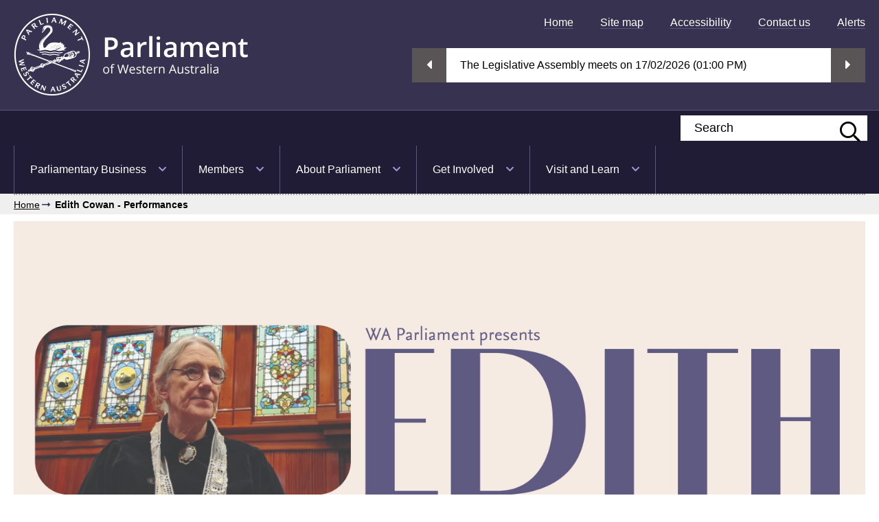

--- FILE ---
content_type: text/html; charset=ISO-8859-1
request_url: https://www.parliament.wa.gov.au/WebCMS/WebCMS.nsf/content/edith-cowan-performances
body_size: 31237
content:
<!DOCTYPE html><html lang="en"><html>
<head>
<meta http-equiv="X-UA-Compatible" content="IE=edge"/>
<meta name="viewport" content="width=device-width, initial-scale=1">
<link rel="stylesheet" type="text/css" href="/WebCMS/WebCMS.nsf/reset.css">
<link rel="stylesheet" type="text/css" media="screen" href="/WebCMS/WebCMS.nsf/superfish.css">
<link rel="stylesheet" type="text/css" media="screen" href="/WebCMS/WebCMS.nsf/superfish-vertical.css">
<link rel="stylesheet" type="text/css" media="all" href="/WebCMS/WebCMS.nsf/fontawesome-all.min.css">
<link rel="stylesheet" type="text/css" media="all" href="/WebCMS/WebCMS.nsf/style.css">
<link rel="stylesheet" type="text/css" media="all" href="/WebCMS/WebCMS.nsf/flexslider.css">
<link rel="stylesheet" type="text/css" media="all" href="/WebCMS/WebCMS.nsf/combobo.css">
<link rel="stylesheet" type="text/css" media="all" href="/WebCMS/WebCMS.nsf/modaal.css">
<link rel="stylesheet" type="text/css" media="all" href="/WebCMS/WebCMS.nsf/calendarhome.css">
<link rel="stylesheet" type="text/css" media="all" href="/WebCMS/WebCMS.nsf/jquery.tokenize.css">
<link rel="stylesheet" type="text/css" media="all" href="/WebCMS/WebCMS.nsf/jquery-ui-1.12.1.min.css">
<link rel="shortcut icon" href="/WebCMS/WebCMS.nsf/favicon.ico" type="image/x-icon">
<link rel="icon" href="/WebCMS/WebCMS.nsf/favicon.ico" type="image/x-icon">
<script src="/WebCMS/WebCMS.nsf/jquery-3.6.0.min.js"></script>
<script src="/WebCMS/WebCMS.nsf/jquery-migrate-3.3.2.min.js"></script>
<script src="/WebCMS/WebCMS.nsf/jquery-accessible-tabs.js"></script>
<script src="/WebCMS/WebCMS.nsf/jquery.flexslider.min.js"></script>
<script src="/WebCMS/WebCMS.nsf/jquery.tokenize.js"></script>
<script src="/WebCMS/WebCMS.nsf/jquery-ui-1.13.2.min.js"></script>
<script src="/WebCMS/WebCMS.nsf/doubletaptogo.min.js"></script>
<script src="/WebCMS/WebCMS.nsf/combobo.js"></script>
<script src="/WebCMS/WebCMS.nsf/icheck.min.js"></script>
<script src="/WebCMS/WebCMS.nsf/jquery-accessible-accordion.js"></script>
<script src="/WebCMS/WebCMS.nsf/modaal.min.js"></script>
<script src="/WebCMS/WebCMS.nsf/scripts.js"></script>
<script src="/WebCMS/WebCMS.nsf/jquery.jfontsize-1.0.js"></script>
<script src="/WebCMS/WebCMS.nsf/hoverIntent.js"></script>
<script src="/WebCMS/WebCMS.nsf/superfish.js"></script>
<script src="/WebCMS/WebCMS.nsf/libSite.js"></script>
<script src="/WebCMS/WebCMS.nsf/dynamicWatchLive.js"></script>
<script src="/WebCMS/WebCMS.nsf/fullcalendar.min.js"></script>
<script src="/WebCMS/WebCMS.nsf/analytics.js"></script>
<script src="/WebCMS/WebCMS.nsf/autotrack.js"></script>
<script async src="https://www.googletagmanager.com/gtag/js?id=G-R8K6YXFL5H"></script>
<script>
  window.dataLayer = window.dataLayer || [];
  function gtag(){dataLayer.push(arguments);}
  gtag('js', new Date());

  gtag('config', 'G-R8K6YXFL5H');
</script>
<script type="text/javascript">
    (function(c,l,a,r,i,t,y){
        c[a]=c[a]||function(){(c[a].q=c[a].q||[]).push(arguments)};
        t=l.createElement(r);t.async=1;t.src="https://www.clarity.ms/tag/"+i;
        y=l.getElementsByTagName(r)[0];y.parentNode.insertBefore(t,y);
    })(window, document, "clarity", "script", "q5hk1cnewm");
</script>
<script src="https://cdn.userway.org/widget.js" data-account="rYzWOhJr3O"></script><title>Parliament of WA Web - Edith Cowan Performances</title><meta name="description" content="Information about the Edith Cowan play">
<script language="JavaScript" type="text/javascript">
<!-- 
document._domino_target = "_self";
function _doClick(v, o, t) {
  var returnValue = false;
  var url="/WebCMS/WebCMS.nsf/content/edith-cowan-performances?OpenDocument&Click=" + v;
  if (o.href != null) {
    o.href = url;
    returnValue = true;
  } else {
    if (t == null)
      t = document._domino_target;
    window.open(url, t);
  }
  return returnValue;
}
// -->
</script>
</head>
<body text="#000000" bgcolor="#FFFFFF">

<form action=""><div style="display:none"><br>

</div>

<script language="JavaScript" type="text/javascript">
var globalBaseURL = "http://www.parliament.wa.gov.au";
var globalDbPath = "/WebCMS/WebCMS.nsf";
var globalEditMode = false;
var globalIsNewDoc = false;
</script>


    <a href="#main" class="a11y">Skip to main content</a>
    <header id="branding" Class="clearfix">
	 <div Class="wrapper clearfix">
	
	   <div Class="logo"><a href="/WebCMS/WebCMS.nsf/index" ga-on="click" ga-event-category="Links" ga-event-action="Title Link" ga-event-label="Home Logo"><img src="/WebCMS/WebCMS.nsf/logo.png" alt="Parliament of Western Australia logo" style="width:341px;height:120px"/></a></div>
	   <div Class="header_right">
	
			<!-- Top menu -->
			<nav id="topmenu" aria-label="Top Menu">
			 <ul role="menubar">

				<li Class="home" role="menuitem"><a href="/WebCMS/WebCMS.nsf/index" ga-on="click" ga-event-category="Links" ga-event-action="Title Link" ga-event-label="Home">Home</a></li>
				<li role="menuitem"><a href="/WebCMS/WebCMS.nsf/SiteMap" ga-on="click" ga-event-category="Links" ga-event-action="Title Link" ga-event-label="Site map">Site map</a></li>
				<li role="menuitem"><a href="/WebCMS/WebCMS.nsf/content/home-accessibility" ga-on="click" ga-event-category="Links" ga-event-action="Title Link" ga-event-label="Accessibility">Accessibility</a></li>
				<li role="menuitem"><a href="/WebCMS/WebCMS.nsf/content/contact-us" ga-on="click" ga-event-category="Links" ga-event-action="Title Link" ga-event-label="Contact Us">Contact us</a></li>
				<li role="menuitem"><a href="/WebCMS/WebCMS.nsf/content/rss-feeds" ga-on="click" ga-event-category="Links" ga-event-action="Title Link" ga-event-label="Alerts">Alerts</a></li>
				<!--li role="menuitem"><a href="https://webmail.parliament.wa.gov.au/" target="_blank" rel="noreferrer" ga-on="click" ga-event-category="Links" ga-event-action="Title Link" ga-event-label="WebMail">Webmail</a></li-->
			 </ul>
			</nav>
	<!-- End of top menu block -->
	
	<!-- Mobile-only visible section -->
	<a href="/WebCMS/WebCMS.nsf/index" Class="home_icon">Home <i Class="fas fa-home" aria-hidden="true"></i></a><Button type="button" aria-label="Menu Show/Hide website navigation" aria-haspopup="true" Class="show_nav" id="show_nav" aria-controls="mobile_menu">Menu <i Class="far fa-bars" aria-hidden="true"></i><span Class="a11y">Show/Hide website navigation</span></Button>
	<div Class="clearfix"></div>
	<!-- End of mobile-only visible section -->
	
	<!-- Live Video stream section getHTMLWatchLivePre-->
	<div Class="video_stream_section clearfix">
	   <div Class="flexslider video_stream_options">
		<ul Class="slides" id="slideLiveWidget" ><!-- Live Video stream section getHTMLWatchLive  --><li id="liWidget1"><div Class="desktop"><span class="widgetmsg"> The Legislative Assembly meets  on 17/02/2026 (01:00 PM)</span></div><div Class="mobile"><span class="widgetmsg">Assembly sit 17/02/2026</span></div></li><li id="liWidget2"><div Class="desktop"><span class="widgetmsg"> The Legislative Council meets  on 24/02/2026 (01:00 PM)</span></div><div Class="mobile"><span class="widgetmsg">Council sit 24/02/2026</span></div></li><li id="liWidget3"><div Class="desktop"><span class="widgetmsg"> The Estimates Committee meets  on 18/02/2026 (09:00 AM)</span></div><div Class="mobile"><span class="widgetmsg">Committee meet 18/02/2026</span></div></li>	 </ul>
	  </div>
	</div>
	<!-- End of live video stream section getHTMLWatchLive  -->
<!-- End of live video stream section getHTMLWatchLivePre -->
	
	</div>
	
	</div>
	</header><!-- mobile menu Is built With JS From Top menu And Main menu less homepage link -->
	<div id="mobile_menu" aria-labelledby="show_nav">
	 <nav aria-label="Mobile Menu">
	  <ul role="menubar"></ul>
	 </nav>
	</div>
	<!-- End of mobile menu block -->
    <!-- Begin NavBar  -->
	<div id="mainmenu">
	  <div class="wrapper clearfix">
	<div class="searchform">
				<xform action="/WebCMS/WebCMS.nsf/index" method="post" class="clearfix">
					<div class="row">
					<div class="fullwidth_query">
						<label class="a11y" for="search_query">Search this website</label>
						<input type="text" placeholder="Search" name="search_query" id="search_query" onkeypress="searchKeyDown(event)" />
					</div>
					<div style="display: none;" class="advancedSearch"><a href="/websearch/parlsearchd.nsf" ga-on="click" ga-event-category="Links" ga-event-action="Navbar Advanced Search" ga-event-label="Advanced Search">Advanced Search</a></div>
					</div>
					<!--<div><input type="submit" value="Search" /></div>-->
					<div><button type="button" onclick="goSearchText()" ga-on="click" ga-event-category="Links" ga-event-action="Navbar Search" ga-event-label="Search" aria-label="Submit website search" value="Submit website search"><span class="a11y">Search</span><i class="far fa-search" aria-hidden="true"></i></button></div>
				</xform>
		</div>
		<nav aria-label="Main Menu">
		 <ul role="menubar">
				<li class="has_sub" role="menuitem" aria-haspopup="true" aria-expanded="false" tabindex="0">
				<a href="/WebCMS/WebCMS.nsf/content/parliamentary-business" ga-on="click" ga-event-category="Links" ga-event-action="NavBar Link" ga-event-label="Parliamentary Business">Parliamentary Business</a><ul class="sub-menu" role="menu"><li role="menuitem"><a href="http://www.parliament.wa.gov.au/parliament/bills.nsf/screenWebCurrentBills" ga-on="click" ga-event-category="Links" ga-event-action="NavBar Link" ga-event-label="Bills (proposed laws)">Bills (proposed laws)</a></li><li role="menuitem"><a href="/WebCMS/WebCMS.nsf/content/wa-acts-and-regulations" ga-on="click" ga-event-category="Links" ga-event-action="NavBar Link" ga-event-label="WA Acts and Regulations (current Laws)">WA Acts and Regulations (current Laws)</a></li><li role="menuitem"><a href="https://www.parliament.wa.gov.au/hansard/search" ga-on="click" ga-event-category="Links" ga-event-action="NavBar Link" ga-event-label="Hansard (Debates)">Hansard (Debates)</a></li><li role="menuitem"><a href="/parliament/commit.nsf/WCurrentCommitteesByName" ga-on="click" ga-event-category="Links" ga-event-action="NavBar Link" ga-event-label="Committees">Committees</a></li><li role="menuitem"><a href="http://www.parliament.wa.gov.au/Test/Tables.nsf/screenLaunch" ga-on="click" ga-event-category="Links" ga-event-action="NavBar Link" ga-event-label="Tabled Papers">Tabled Papers</a></li><li role="menuitem"><a href="http://www.parliament.wa.gov.au/Parliament/SitSched.nsf/viewChamberDocsLC" ga-on="click" ga-event-category="Links" ga-event-action="NavBar Link" ga-event-label="Chamber Documents">Chamber Documents</a></li><li role="menuitem"><a href="http://www.parliament.wa.gov.au/Parliament/Pquest.nsf/screenLaunch?OpenForm" ga-on="click" ga-event-category="Links" ga-event-action="NavBar Link" ga-event-label="Parliamentary Questions and Answers">Parliamentary Questions and Answers</a></li><li role="menuitem"><a href="http://www.parliament.wa.gov.au/webcms/webcms.nsf/WebSittingCalendar" ga-on="click" ga-event-category="Links" ga-event-action="NavBar Link" ga-event-label="Sitting Calendar">Sitting Calendar</a></li><li role="menuitem"><a href="/WebCMS/WebCMS.nsf/content/order-of-business" ga-on="click" ga-event-category="Links" ga-event-action="NavBar Link" ga-event-label="Order of Business">Order of Business</a></li><li role="menuitem"><a href="/WebCMS/WebCMS.nsf/content/standing-orders" ga-on="click" ga-event-category="Links" ga-event-action="NavBar Link" ga-event-label="Standing Orders">Standing Orders</a></li><li role="menuitem"><a href="https://www.parliament.wa.gov.au/watch" ga-on="click" ga-event-category="Links" ga-event-action="NavBar Link" ga-event-label="Watch and listen">Watch and listen</a></li><li role="menuitem"><a href="/WebCMS/WebCMS.nsf/content/scrutiny-of-finance" ga-on="click" ga-event-category="Links" ga-event-action="NavBar Link" ga-event-label="Scrutiny of finances (Budget Estimates)">Scrutiny of finances (Budget Estimates)</a></li></ul></li>
				<li class="has_sub" role="menuitem" aria-haspopup="true" aria-expanded="false" tabindex="0">
				<a href="http://www.parliament.wa.gov.au/parliament/memblist.nsf/WAMembers" ga-on="click" ga-event-category="Links" ga-event-action="NavBar Link" ga-event-label="Members">Members</a><ul class="sub-menu" role="menu"><li role="menuitem"><a href="http://www.parliament.wa.gov.au/parliament/memblist.nsf/WAMembers" ga-on="click" ga-event-category="Links" ga-event-action="NavBar Link" ga-event-label="Find your MP">Find your MP</a></li><li role="menuitem"><a href="http://www.parliament.wa.gov.au/parliament/memblist.nsf/WebCurrentMembLC" ga-on="click" ga-event-category="Links" ga-event-action="NavBar Link" ga-event-label="Members of the Legislative Council (Upper House)">Members of the Legislative Council (Upper House)</a></li><li role="menuitem"><a href="http://www.parliament.wa.gov.au/Parliament/memblist.nsf/ScreenMembersWPolOffHoldLC" ga-on="click" ga-event-category="Links" ga-event-action="NavBar Link" ga-event-label="President and Office Holders">President and Office Holders</a></li><li role="menuitem"><a href="http://www.parliament.wa.gov.au/parliament/SeatingPlans.nsf/CouncilChartN?openform" ga-on="click" ga-event-category="Links" ga-event-action="NavBar Link" ga-event-label="Upper House Seating Plan">Upper House Seating Plan</a></li><li role="menuitem"><a href="http://www.parliament.wa.gov.au/parliament/memblist.nsf/WebCurrentMembLA" ga-on="click" ga-event-category="Links" ga-event-action="NavBar Link" ga-event-label="Members of the Legislative Assembly (Lower House)">Members of the Legislative Assembly (Lower House)</a></li><li role="menuitem"><a href="http://www.parliament.wa.gov.au/Parliament/memblist.nsf/ScreenMembersWPolOffHoldLA" ga-on="click" ga-event-category="Links" ga-event-action="NavBar Link" ga-event-label="Speaker and Office Holders">Speaker and Office Holders</a></li><li role="menuitem"><a href="http://www.parliament.wa.gov.au/parliament/SeatingPlans.nsf/AssemblyChart?openform" ga-on="click" ga-event-category="Links" ga-event-action="NavBar Link" ga-event-label="Lower House Seating Plan">Lower House Seating Plan</a></li><li role="menuitem"><a href="/WebCMS/WebCMS.nsf/content/what-members-of-parliament-do" ga-on="click" ga-event-category="Links" ga-event-action="NavBar Link" ga-event-label="What Members do">What Members do</a></li><li role="menuitem"><a href="/Parliament/memblist.nsf/ScreenMembersWPolOffHod" ga-on="click" ga-event-category="Links" ga-event-action="NavBar Link" ga-event-label="Ministers and Parliamentary Secretaries">Ministers and Parliamentary Secretaries</a></li><li role="menuitem"><a href="/Parliament/memblist.nsf/ScreenMembersWShadPolOffHold" ga-on="click" ga-event-category="Links" ga-event-action="NavBar Link" ga-event-label="Shadow Ministers">Shadow Ministers</a></li><li role="menuitem"><a href="http://www.parliament.wa.gov.au/Parliament/Library/MPHistoricalData.nsf/ScreenMemberBios" ga-on="click" ga-event-category="Links" ga-event-action="NavBar Link" ga-event-label="Members&#8217; biographical register">Members&#8217; biographical register</a></li><li role="menuitem"><a href="https://www.parliament.wa.gov.au/WebCMS/webcms.nsf/content/parliamentary-library-electorate-profiles-2025" ga-on="click" ga-event-category="Links" ga-event-action="NavBar Link" ga-event-label="Electorates">Electorates</a></li></ul></li>
				<li class="has_sub" role="menuitem" aria-haspopup="true" aria-expanded="false" tabindex="0">
				<a href="/WebCMS/WebCMS.nsf/content/about-parliament" ga-on="click" ga-event-category="Links" ga-event-action="NavBar Link" ga-event-label="About Parliament">About Parliament</a><ul class="sub-menu" role="menu"><li role="menuitem"><a href="http://www.parliament.wa.gov.au/parliament/memblist.nsf/WALegislativeCouncil" ga-on="click" ga-event-category="Links" ga-event-action="NavBar Link" ga-event-label="Legislative Council (Upper House)">Legislative Council (Upper House)</a></li><li role="menuitem"><a href="http://www.parliament.wa.gov.au/parliament/memblist.nsf/WALegislativeAssembly" ga-on="click" ga-event-category="Links" ga-event-action="NavBar Link" ga-event-label="Legislative Assembly (Lower House)">Legislative Assembly (Lower House)</a></li><li role="menuitem"><a href="/WebCMS/WebCMS.nsf/content/parliamentary-departments" ga-on="click" ga-event-category="Links" ga-event-action="NavBar Link" ga-event-label="Parliamentary Departments">Parliamentary Departments</a></li><li role="menuitem"><a href="http://www.parliament.wa.gov.au/parliament/employ.nsf/ScreenWebVac" ga-on="click" ga-event-category="Links" ga-event-action="NavBar Link" ga-event-label="Careers">Careers</a></li></ul></li>
				<li class="has_sub" role="menuitem" aria-haspopup="true" aria-expanded="false" tabindex="0">
				<a href="http://www.parliament.wa.gov.au/parliament/memblist.nsf/Getinvolved" ga-on="click" ga-event-category="Links" ga-event-action="NavBar Link" ga-event-label="Get Involved">Get Involved</a><ul class="sub-menu" role="menu"><li role="menuitem"><a href="http://www.parliament.wa.gov.au/parliament/memblist.nsf/WAMembers" ga-on="click" ga-event-category="Links" ga-event-action="NavBar Link" ga-event-label="Find Your MP">Find Your MP</a></li><li role="menuitem"><a href="http://www.parliament.wa.gov.au/hansard/hansard.nsf/NewAdvancedSearch" ga-on="click" ga-event-category="Links" ga-event-action="NavBar Link" ga-event-label="Find out what was said in Parliament">Find out what was said in Parliament</a></li><li role="menuitem"><a href="https://www.parliament.wa.gov.au/watch" ga-on="click" ga-event-category="Links" ga-event-action="NavBar Link" ga-event-label="Watch and listen">Watch and listen</a></li><li role="menuitem"><a href="http://www.parliament.wa.gov.au/Parliament/commit.nsf/(viewPetitionsCurrent)" ga-on="click" ga-event-category="Links" ga-event-action="NavBar Link" ga-event-label="Petitions">Petitions</a></li><li role="menuitem"><a href="/WebCMS/WebCMS.nsf/content/petitioningparliament" ga-on="click" ga-event-category="Links" ga-event-action="NavBar Link" ga-event-label="e-Petitions">e-Petitions</a></li><li role="menuitem"><a href="http://www.parliament.wa.gov.au/Parliament/commit.nsf/WebOpenSubmissions" ga-on="click" ga-event-category="Links" ga-event-action="NavBar Link" ga-event-label="Make a submission">Make a submission</a></li><li role="menuitem"><a href="http://www.parliament.wa.gov.au/parliament/commit.nsf/Committees" ga-on="click" ga-event-category="Links" ga-event-action="NavBar Link" ga-event-label="Public hearings">Public hearings</a></li><li role="menuitem"><a href="/WebCMS/WebCMS.nsf/content/contact-a-member" ga-on="click" ga-event-category="Links" ga-event-action="NavBar Link" ga-event-label="Contact a member">Contact a member</a></li><li role="menuitem"><a href="/WebCMS/WebCMS.nsf/content/vote-in-an-election" ga-on="click" ga-event-category="Links" ga-event-action="NavBar Link" ga-event-label="Vote in an election">Vote in an election</a></li><li role="menuitem"><a href="/WebCMS/WebCMS.nsf/content/promote-your-cause" ga-on="click" ga-event-category="Links" ga-event-action="NavBar Link" ga-event-label="Lighting of Parliament">Lighting of Parliament</a></li><li role="menuitem"><a href="/WebCMS/WebCMS.nsf/content/parliamentary-friendship-groups" ga-on="click" ga-event-category="Links" ga-event-action="NavBar Link" ga-event-label="Parliamentary Friendship Groups">Parliamentary Friendship Groups</a></li><li role="menuitem"><a href="/WebCMS/WebCMS.nsf/content/former-members-association" ga-on="click" ga-event-category="Links" ga-event-action="NavBar Link" ga-event-label="Former Members Association">Former Members Association</a></li><li role="menuitem"><a href="/WebCMS/WebCMS.nsf/content/what-parliament-does" ga-on="click" ga-event-category="Links" ga-event-action="NavBar Link" ga-event-label="What Parliament does">What Parliament does</a></li><li role="menuitem"><a href="/WebCMS/WebCMS.nsf/content/rss-feeds" ga-on="click" ga-event-category="Links" ga-event-action="NavBar Link" ga-event-label="RSS Feeds / Alerts">RSS Feeds / Alerts</a></li></ul></li>
				<li class="has_sub" role="menuitem" aria-haspopup="true" aria-expanded="false" tabindex="0">
				<a href="/WebCMS/WebCMS.nsf/content/visit-and-learn" ga-on="click" ga-event-category="Links" ga-event-action="NavBar Link" ga-event-label="Visit and Learn">Visit and Learn</a><ul class="sub-menu" role="menu"><li role="menuitem"><a href="/WebCMS/WebCMS.nsf/content/visit-and-learn-tours" ga-on="click" ga-event-category="Links" ga-event-action="NavBar Link" ga-event-label="Tours">Tours</a></li><li role="menuitem"><a href="/WebCMS/WebCMS.nsf/content/visit-and-learn-education-programs-and-resources" ga-on="click" ga-event-category="Links" ga-event-action="NavBar Link" ga-event-label="Education Programs and Resources">Education Programs and Resources</a></li><li role="menuitem"><a href="/WebCMS/WebCMS.nsf/content/visit-and-learn-plan-your-visit" ga-on="click" ga-event-category="Links" ga-event-action="NavBar Link" ga-event-label="Plan your visit">Plan your visit</a></li><li role="menuitem"><a href="http://www.parliament.wa.gov.au/WebCMS/toursevents.nsf/ScreenEventCurrent" ga-on="click" ga-event-category="Links" ga-event-action="NavBar Link" ga-event-label="Events and exhibitions">Events and exhibitions</a></li><li role="menuitem"><a href="http://www.parliament.wa.gov.au/parliament/artcollect.nsf/screenLaunch" ga-on="click" ga-event-category="Links" ga-event-action="NavBar Link" ga-event-label="Art in Parliament">Art in Parliament</a></li><li role="menuitem"><a href="/WebCMS/WebCMS.nsf/content/parliamentary-history" ga-on="click" ga-event-category="Links" ga-event-action="NavBar Link" ga-event-label="Parliamentary History">Parliamentary History</a></li><li role="menuitem"><a href="/WebCMS/WebCMS.nsf/content/parliamentary-library" ga-on="click" ga-event-category="Links" ga-event-action="NavBar Link" ga-event-label="Parliamentary Library">Parliamentary Library</a></li><li role="menuitem"><a href="/WebCMS/WebCMS.nsf/content/house-and-grounds" ga-on="click" ga-event-category="Links" ga-event-action="NavBar Link" ga-event-label="House and Grounds">House and Grounds</a></li><li role="menuitem"><a href="/WebCMS/WebCMS.nsf/content/visit-and-learn-learn-how-parliament-works" ga-on="click" ga-event-category="Links" ga-event-action="NavBar Link" ga-event-label="How Parliament works">How Parliament works</a></li><li role="menuitem"><a href="/WebCMS/WebCMS.nsf/content/factsheets" ga-on="click" ga-event-category="Links" ga-event-action="NavBar Link" ga-event-label="Fact sheets">Fact sheets</a></li><li role="menuitem"><a href="/WebCMS/WebCMS.nsf/content/parliamentsession" ga-on="click" ga-event-category="Links" ga-event-action="NavBar Link" ga-event-label="Parliaments and Sessions">Parliaments and Sessions</a></li></ul></li>
		 </ul>
		</nav>
	  </div>
	</div>
 	<!-- Finish NavBar  -->
	
	<!-- Begin BreadCrumb -->
	<section Class="clearfix grey_bg padded">
	 <div Class="wrapper"><div class="column span100">
			<nav class="breadcrumbs noborder" aria-label="Breadcrumb">
				<ul>
					<li><a href="/WebCMS/WebCMS.nsf/index" ga-on="click" ga-event-category="Links" ga-event-action="Breadcrumb" ga-event-label="Home">Home</a></li><li><span Class="current" aria-current="page">Edith Cowan - Performances</span></li>					
				</ul>
			</nav>
	    </div>
        <!-- Here goes the image -->
       
			</div>
	</section>
   

	<div id="main" tabindex="-1" class="">
			<div Class="wrapper">
				<section Class="clearfix">
                 <div class="column span100 clearfix">
					<!-- Here goes richt text content defined in the web page -->

	

<!-- content -->
<div id="staticContent">
<p><img style="display: block; margin-left: auto; margin-right: auto;" src="../../../webcms/webcms.nsf/resources/image-edithplaybanner/$FILE/Edith banner.jpg" alt="Actor dressed as Edith Cowan with the words WA Parliament presents Edith" width="3000" height="1250" /></p>
<h1 style="text-align: center;">Friday 30 July 2021 - Three Performances</h1>
<h2 style="text-align: center;">Join us on Friday, 30 July for a dramatic performance, a short tour of Parliament House and light refreshments.</h2>
<p>In this centenary year of the election of <a href="../content/edith-cowan-centenary">Edith Cowan</a>, the first woman member of an Australian Parliament, the WA Parliament is pleased to present '<em>Edith'</em>.</p>
<p>When Edith Cowan became the member for West Perth in 1921, many people thought that perhaps &lsquo;it was not the wisest thing to do&rsquo; to send a woman to Parliament. The Melbourne Age wrote that a &lsquo;parliament composed wholly or mainly of woman politicians is not a prospect to be regarded with enthusiasm&rsquo;. Edith Cowan was frequently the subject of satire, with political cartoons depicting her as a housewife, cleaning up after the men in Parliament. When Edith Cowan made her inaugural, or maiden, speech on 28 July 1921, the public galleries were packed, but both members and the public ignored protocol and interrupted her speech.</p>
<p><em>'Edith'</em> recreates Edith Cowan&rsquo;s first speech in the House, and adds points of view by historical and future characters including Sir John Forrest, the state's first Premier, and a young woman from 2021.</p>
<p><strong><em>Starring </em></strong> Caroline McKenzie as Edith Cowan, Michael Loney, Igor Sas and Ruby Williams.</p>
<p>'Edith' will be performed in the Legislative Assembly Chamber where Edith Cowan made her historic speech 100 years ago.</p>
<h2>Session times</h2>
<p>Session 1: 10:00 am &ndash; 11:30 am</p>
<p>Session 2: 12 pm &ndash; 1:30 pm</p>
<p>Session 3: 2:00 pm &ndash; 3:30 pm</p>
<p>Each session includes a short tour of Parliament House and light refreshments.</p>
<h2>Seating</h2>
<p>This is a seated performance in the Legislative Assembly chamber. Unreserved seating is available in the Chamber or the Public Gallery.</p>
<h2>Tickets</h2>
<p>Tickets cost $15 each and are available through <a href="https://www.eventbrite.com.au/e/edith-tickets-160708703057">Eventbrite</a>.</p>
<h2>Getting to Parliament House</h2>
<p>Parliament House is located at 4 Harvest Terrace, West Perth.</p>
<p><iframe style="border: 0;" title="Google map of Parliament House location" src="https://www.google.com/maps/embed?pb=!1m18!1m12!1m3!1d3385.3606203159293!2d115.84485221564152!3d-31.951112081229272!2m3!1f0!2f0!3f0!3m2!1i1024!2i768!4f13.1!3m3!1m2!1s0x0%3A0x0!2zMzHCsDU3JzA0LjAiUyAxMTXCsDUwJzQ5LjQiRQ!5e0!3m2!1sen!2sau!4v1551418072939" width="400" height="300"></iframe></p>
<p><strong>WALK:</strong> Parliament House is a two-kilometre walk from the city centre. Head west along Hay Street or St Georges Terrace and cross the bridge over the freeway.</p>
<p><strong>BUS:</strong> The Red CAT Bus along Hay Street will take you to Stop 15: Parliament, or the Green CAT along St Georges Terrace/Malcolm Street to Stop 4: Harvest Terrace.</p>
<p><strong>DRIVE:</strong> Paid parking is available on Parliament Place. Please note that street parking on Harvest Terrace is for parliamentary staff and members only. City of Perth rangers patrol this area.</p>
<h2>Facilities</h2>
<p>A universal-access toilet, baby-changing facilities and water fountains are available in Parliament House.</p>
<p>Wheelchair access is available.</p>
<p>For more information on accessing Parliament House, see <a href="../content/visit-and-learn-plan-your-visit">Plan Your Visit</a>.</p>
<p style="text-align: center; font-size: x-large;"><a href="https://www.facebook.com/ParliamentWA/" target="_blank" rel="noopener noreferrer"><img src="../resources/image-facebooklogo/$FILE/facebook_logo.png" alt="Facebook white f on blue background rounded corners" width="50" height="50" /></a>&nbsp;<a href="https://twitter.com/parliamentwa" target="_blank" rel="noopener noreferrer"><img src="../resources/image-twitterlogo/$FILE/Twitter_logo.png" alt="Twitter white bird on blue background rounded corners" width="50" height="50" /></a>&nbsp;<a href="https://www.youtube.com/channel/UCky_PN1fexRYv7pKlMOO5Xg" target="_blank" rel="noopener noreferrer"><img src="../resources/image-youtubelogo/$FILE/youtube_logo.png" alt="YouTube red circle logo" width="50" height="50" /></a></p>
<p style="text-align: center; font-size: x-large;"><a href="mailto:education@parliament.wa.gov.au">education@parliament.wa.gov.au</a></p>
</div>
<!-- /content -->

			</div>
       </section>
      </div>
	</div>
	<!--Close Wrapper-->				
	
		<div id="footer">
	
		<div class="wrapper clearfix">
			
			<div class="column span50 mspan100 clearfix">
				<nav class="footer_menu clearfix" aria-label="Footer Menu">
					<ul>

	<li><a href="/WebCMS/WebCMS.nsf/index" ga-on="click" ga-event-category="Links" ga-event-action="Footer Link" ga-event-label="Home">Home</a></li>
	<li><a href="/WebCMS/WebCMS.nsf/content/privacy" ga-on="click" ga-event-category="Links" ga-event-action="Footer Link" ga-event-label="Privacy">Privacy</a></li>
	<li><a href="/WebCMS/WebCMS.nsf/content/disclaimer" ga-on="click" ga-event-category="Links" ga-event-action="Footer Link" ga-event-label="Disclaimer">Disclaimer</a></li>
	<li><a href="/WebCMS/WebCMS.nsf/content/copyright" ga-on="click" ga-event-category="Links" ga-event-action="Footer Link" ga-event-label="Copyright">Copyright</a></li>
	</ul>
	<ul>
	<li><a href="/WebCMS/WebCMS.nsf/content/home-glossary" ga-on="click" ga-event-category="Links" ga-event-action="Footer Link" ga-event-label="Glossary">Glossary</a></li>
	<li><a href="/WebCMS/WebCMS.nsf/content/contact-us" ga-on="click" ga-event-category="Links" ga-event-action="Footer Link" ga-event-label="Contact us">Contact us</a></li>
	<!--li><a href="/WebCMS/WebCMS.nsf/content/careers" ga-on="click" ga-event-category="Links" ga-event-action="Footer Link" ga-event-label="Careers">Careers</a></li-->
	<li><a href="https://www.parliament.wa.gov.au/parliament/employ.nsf/ScreenWebVac" ga-on="click" ga-event-category="Links" ga-event-action="Footer Link" ga-event-label="Careers">Careers</a></li>
	<li><a href="/WebCMS/HelpUsing.nsf/InstructionsWeb" ga-on="click" ga-event-category="Links" ga-event-action="Footer Link" ga-event-label="Using this website">Using this website</a></li>
	<li><a href="/WebCMS/WebCMS.nsf/content/related-sites" ga-on="click" ga-event-category="Links" ga-event-action="Footer Link" ga-event-label="Related sites">Related sites</a></li>
	</ul>
	</nav>
	</div>
	<div class="column span50 mspan100 alignright footer_right clearfix">
	<div class="footer_logo"><a href="/WebCMS/WebCMS.nsf/index" ga-on="click" ga-event-category="Links" ga-event-action="Footer Link" ga-event-label="Home Logo"><img src="/WebCMS/WebCMS.nsf/images/logo_footer.png" alt="Parliament of Western Australia logo" /></a></div>
	<div class="footer_acknowledgement_title" >Acknowledgement of Country</div>
	<div class="footer_acknowledgement">The Parliament of Western Australia is honoured to be situated on the ancestral lands of the Whadjuk Noongar people. The Parliament acknowledges the First Australians as the traditional owners of the lands we represent and pays respects to their Elders both past and present.</div>
	</div>
	</div>
	</div>	 
	<img src="/WebCMS/WebCMS.nsf/images/logo_footer.png" onload="loadSlidesWidget()" style="width:0px;height:0px;display:none" alt="">

</form>
</body>
</html>


--- FILE ---
content_type: text/css
request_url: https://www.parliament.wa.gov.au/WebCMS/WebCMS.nsf/reset.css
body_size: 1150
content:
/* http://meyerweb.com/eric/tools/css/reset/    v2.0b1 | 201101 b, u, i,ol, ul, li,*/
html, body, div, span, applet, object, iframe,
h1, h2, h3, h4, h5, h6, p, blockquote, pre,
a, abbr, acronym, address, big, cite, code,
del, dfn, img, ins, kbd, q, s, samp,
small, strike, strong, sub, sup, tt, var,
 center,
dl, dt, dd, 
fieldset, form, label, legend,
table, caption, tbody, tfoot, thead, tr, th, td,
article, aside, canvas, details, figcaption, figure, 
footer, header, hgroup, menu, nav, section, summary,
time, mark, audio, video {
		 margin: 0;
		 padding: 0;
		 border: 0;
		 outline: 0;
		 font-size: 100%;
		 font: inherit;
		 vertical-align: baseline;
}
/* HTML5 display-role reset for older browsers */
article, aside, details, figcaption, figure, 
footer, header, hgroup, menu, nav, section {
		 display: block;
}
body {
		 line-height: 1;
}
/*ol, ul {
		 list-style: none;
}*/
blockquote, q {
		 quotes: none;
}
blockquote:before, blockquote:after,
q:before, q:after {
		 content: '';
		 content: none;
}

/* remember to define visible focus styles! */
:focus {
		 outline: 1;
} 

/* remember to highlight inserts somehow! */
ins {
		 text-decoration: none;
}
del {
		 text-decoration: line-through;
}

table {
		 border-collapse: collapse;
		 border-spacing: 0;
}


--- FILE ---
content_type: text/css; charset=UTF-8
request_url: https://www.parliament.wa.gov.au/WebCMS/WebCMS.nsf/style.css
body_size: 81458
content:
/* =Reset default browser CSS. Based on work by Eric Meyer: http://meyerweb.com/eric/tools/css/reset/index.html
-------------------------------------------------------------- */

html, body, ol, ul, li, h1, h2, h3, h4, h5, h6, p, form {
	border: none;
	margin: 0;
	padding: 0;
}
* {outline: 0;}
table {
	border-collapse: separate;
	border-spacing: 0;
}
blockquote:before, blockquote:after,
q:before, q:after {
	content: "";
}
blockquote, q {
	quotes: "" "";
}
img {
	vertical-align: middle;
	max-width: 100%;
	height: auto;
}
a img {
	border: none;
}
article, aside, details, figcaption, figure,
footer, header, hgroup, menu, nav, section {
	display: block;
}
ol li, ul li {
	list-style-position: outside;
}

/* =Global
----------------------------------------------- */

body {
	/*font-family: 'Open Sans', Helvetica, Arial, sans-serif;*/
	font-family: "Segoe UI", Arial, sans-serif;
	font-size: 18px;
	line-height: 26px;
	color: #000;
	zoom:100%; /*controls zoom of whole website */ 
}

h1, h2, h3, h4, h5, h6 {
	font-weight: 600;
}

strong, b {font-weight: 600;}

.regular {font-weight: 400 !important;}

h1 {
	font-size: 30px; /*from 48px */
	line-height: 40px; /*from 58px */
	margin-bottom: 0px; /*from 10px*/
}

h2 {
	font-size: 28px; /*36px*/
	line-height: 36px; /*46px*/
	margin-bottom: 30px;
}
h2.nospace {margin-bottom: 10px !important;}

h2 .popup_header_other{	
	font-size: 20px;
	background: #59577c;
	background: #ccd7ff;
	color: #fff;
	text-align: center;
	overflow: hidden;
    line-height: 1.2em !important;
    height: 2.8em;
    padding-top:10px;
    padding-left:10px;
    padding-right:60px;
 }

h2 .fab, h2 .fas, h2 .far, h2 .fal  {margin-left: 20px;}
h3 .fab, h3 .fas, h3 .far, h3 .fal  {margin-left: 10px;}

h3 {
	font-size: 20px; /*lower font size from 30px*/
	line-height: 40px;
	/*margin-bottom: 20px; ... removed marginn-bottom*/
}

h3index {
	font-size: 20px;
	font-weight: 500;
	line-height: 30px;
}

h4, .intro, button.js-accordion__header {
	font-size: 16px; /*from 24px*/
	line-height: 24px; /*from 37px */
	margin-bottom: 0px; /*from 20px */
}

.nospace {margin-bottom: 0 !important;}

.intro {padding: 10px 0 30px 0;}

h5 {
	font-size: 24px;
	font-weight: normal;
}

h6 {
	font-size: 18px;
	margin-bottom: 10px;
}

a {
	color: #000;
	border-bottom: 2px solid #59577c;
	text-decoration: none;
}

#main a {font-weight: 600;}
#main nav a, #main .button a, #main .home_whatson a, #main .flex-direction-nav a, #main .videobox a {font-weight: normal;}

a > i {
	color: #373250;
	margin-left: 5px;
}

a:hover {
	color: #000;
	border-bottom: 2px solid #acabbd;
	text-decoration: none;
}

a:focus, a:active {
	text-decoration: none;
	border-bottom: none;
	color: #000;
	background: #ccd7ff;
}
a:focus > i, a:active > i {color: #000;}

a.external:after {
	content: "\f35d";
	font-family: 'Font Awesome 5 Pro';
	color: #9e97d8;
	margin-left: 16px;
	font-size: 16px;
}
a.external:active:after, a.external:focus:after {color: #000;}

a.pdf:after {
	content: "\f1c1";
	font-family: 'Font Awesome 5 Pro';
	color: #373250;
	margin-left: 10px;
	font-size: 16px;
	font-weight: bold;
}
a.pdf:active:after, a.pdf:focus:after {color: #000;}

blockquote {
	background: #ededed;
	margin-bottom: 0;
	padding: 25px 20px 1px 20px;
	border-left: 5px solid #59577c;
	margin: 0 0 25px 0;
}

.clearfix:after, .feed_layout article:after {
	content: "";
	display: block;
	clear: both;
}

.a11y, .flex-pauseplay {
	position: absolute;
	left: -10000px;
	top: auto;
	width: 1px;
	height: 1px;
	overflow: hidden;
}

input[type="text"], input[type="phone"], input[type="url"], input[type="email"], textarea, .new {
	box-sizing: border-box;
	border: 2px solid #bbb;
	-webkit-border-radius: 3px;
	-moz-border-radius: 3px;
	border-radius: 3px;
	padding: 16px 20px;
	/*font-family: 'Open Sans', Helvetica, Arial, sans-serif;*/
	font-family: "Segoe UI", Arial, sans-serif;
	font-size: 18px;
}

input[type="text"].combobox {
	padding-right: 35px;
	width: 100%;
	background: url(./images/icon_selectbox.png) no-repeat 100% 50% #fff;
}

.button a, input[type="submit"], input[type="button"], button {
	display: inline-block;
	background: #373250;
	color: #fff;
	/*font-family: 'Open Sans', Helvetica, Arial, sans-serif;*/
	font-family: "Segoe UI", Arial, sans-serif;
	font-size: 18px;
	padding: 18px 28px;
	min-width: 130px;
	cursor: pointer;
	border: none;
	-webkit-transform: perspective(1px) translateZ(0);
	transform: perspective(1px) translateZ(0);
	-webkit-transition-duration: 0.3s;
	transition-duration: 0.3s;
	-webkit-transition-property: color, background-color;
	transition-property: color, background-color;
}

.button a > i {color: #fff;}

button > i {margin-left: 10px;}

.button a:hover, input[type="button"]:hover, input[type="submit"]:hover, button:hover {background: #59577c;}

.button a:focus, .button a:active,
input[type="button"]:focus, input[type="button"]:active,
input[type="submit"]:focus, input[type="submit"]:active,
button:focus, button:active {
	background: #ccd7ff;
	color: #000;
}

.button .fas, .button .fab, .button .far, .button .fal  {margin-left: 11px;}
.button .fa-chevron-right {font-size: 15px;}
.button.float_right {margin-left: 20px;}

.fullwidth_query.with_button {margin-right: 170px;}
.fullwidth_query input[type="text"] {width: 100%;}

button.submit_btn {
	float: left;
	width: 150px;
	margin-left: -150px;
	padding-left: 20px;
	padding-right: 20px;
}

button.submit_btn i {
	font-size: 15px;
	margin-left: 10px;
}

.row {
	float: left;
	width: 100%;
}

.column {
	float: left;
	box-sizing: border-box;
	padding: 0 10px;
	
}

.columns_nogap > .column {padding: 0;}

.has_columns {margin: 0 -10px;}

.span25 {width: 25%;}
.span33 {width: 33.33%;}
.span50 {width: 50%;}
.span66 {width: 66.66%;}
.span75 {width: 75%;}
.span100 {width: 100%;}

.grey_bg {background: #efefef;}
.lc_bg {background: #821810;color:#fff;} /* colour 'grey' boxes in la or lc*/
.la_bg {background: #004254;color:#fff;}
.grey_bg h2 i, .grey_bg h3 i, .grey_bg h5 i, .grey_bg h6 i  {color: #373250;}
.grey_bg h4 i {
	color: #59577c;
	margin-left: 20px !important;
}

.white_bg {background: #fff;}

.purple {color: #373250;}

.purple2_bg {
	background: #59577c;
	color: #fff;
}
.purple2_bg i  {color: #fff !important;}

.float_left {float: left;}
.float_right {float: right;}

.alignleft {text-align: left;}
.alignright {text-align: right;}
.aligncenter {text-align: center;}

.padded {
	padding-top: 0px;
	padding-bottom: 0px;
}

.padding-left {padding-left: 20px;}
.padding-right {padding-right: 20px;}

.fullwidth_image {
	position: absolute;
	top: 0;
	bottom: 0;
	background-position: 50% 50%;
	background-size: cover;
}

.fullwidth_image.alignleft {
	left: 0;
	right: 50%;
}

.fullwidth_image.alignright {
	left: 50%;
	right: 0;
}

.advanced_search {margin-left: 20px;}

hr {
	border: none;
	border-bottom: 2px solid #efefef;
	margin: 0 0 20px 0;
	height: 1px;
	padding: 0;
	clear: both;
}

.size_large {font-size: 36px;}
.noline {border-bottom: none !important;}

.mobile {display: none;
	text-overflow:ellipsis;
	overflow:hidden;
	height:50px;
	white-space: nowrap;
}

.spaced_links a {
	margin-right: 20px;
	white-space: nowrap;
}

.view_all {
	font-weight: 600;
	padding-top: 41px;
}

/* =Structure
----------------------------------------------- */

section {position: relative;}

.wrapper {
	max-width: 1560px;
	min-width: 300px;
	margin: 0 auto;
	padding: 0 10px;
}

.wrapper_committees {
	max-width: 1560px;
	min-width: 300px;
	height: 125px;
	margin: 0 auto;
	padding: 0 10px;
}

.	 > section {margin-top: 20px;} /*reduce white space margin*/
.wrapper > section:first-child {margin-top: 0;}

#main {
	padding: 10px 0; /*change to padding to reclaim white space ... used to be 40px*/
}
#main.popup {padding: 0;}

#main p, #main ol, #main ul, #main div.button, #main form {margin-bottom: 10px; /* modified 20-02-19 Adam - was 25px*/}
#main ol, #main ul {margin-left: 40px;}

#main div.Tokenize ul.TokensContainer.Autosize { margin-left: 0; }

#main nav ul, #main ul.plain {
	list-style-type: none;
	margin: 0;
}

#main nav.inline li {
	display: inline;
	margin-right: 8px;
}

#main form label {
	display: inline; /* changed from block; to inline; - Adam*/
	margin-bottom: 8px;
}

/* =Tables
----------------------------------------------- */

table {
	width: 100%;
	margin: 30px 0;
}

table.plain {margin: 0 0 20px 0;}

table th, table td {
	/*padding: 20px 30px;*/
	text-align: left;
}

table.plain th, table.plain td {
	padding: 10px 10px 10px 0;
	font-weight: normal;
}

table thead {
	/*background: url(./images/pattern_grey2.gif) repeat;*/
	background-color: #201C36;
	color:#fff;
	border: 2px solid #ededed;
	font-weight: bold;
	font-size: 18px;
	text-align:left;
}

table th {
	border-top: 2px solid #ededed;
	border-bottom: 2px solid #ededed;
	vertical-align: top;
}

table th.first {border-left: 2px solid #ededed;}
table th.last {border-right: 2px solid #ededed;}

table td {
	border-bottom: 2px solid #ededed;
	line-height: 34px;
	vertical-align: top;
}

/* =Header
----------------------------------------------- */

#branding {
	background: #373250;
	color: #fff;
	position: relative;
}

#branding .logo {
	float: left;
	padding: 20px 0 20px 10px;
}

#branding .logo a {border-bottom: none;}
#branding .logo a:focus, #branding .logo a:active {border-bottom: none; background: none;}

#branding a.home_icon, #branding button.show_nav {
	display: none;
	background: #201c36;
	border: 1px solid #59577c;
	width: 80px;
	text-align: center;
	padding: 10px;
}

#branding a.home_icon {margin-top: 1px;}

#branding button.show_nav {
	min-width: 102px;
	margin-left: -1px;
}

#branding a.home_icon, #branding a.home_icon > i, #branding button.show_nav, #branding button.show_nav > i {color: #fff;}

#branding a.home_icon:hover, #branding button.show_nav:hover {background: #59577c;}
#branding a.home_icon:active, #branding a.home_icon:focus, #branding button.show_nav:active, #branding button.show_nav:focus {
	background: #ccd7ff;
	color: #000;
}
#branding a.home_icon:active > i, #branding a.home_icon:focus > i, #branding button.show_nav:active > i, #branding button.show_nav:focus > i {color: #000;}

/* To stretch the SVG logo to a correct size */
/*.logo img {width: 341px;}*/

/* =Top menu
----------------------------------------------- */

#topmenu {
	white-space: nowrap;
	text-align: right;
	margin-bottom: 24px;
}

#topmenu li {
	display: inline;
	margin-left: 35px;
}

#topmenu a {
	color: #fff;
	border-bottom: 1px solid #59577c;
}

#topmenu a:hover {border-bottom: 1px solid #fff;}

#topmenu a:focus, #topmenu a:active {
	border-bottom: none;
	color: #000;
	background: #ccd7ff;
}

/* =Header top right section
----------------------------------------------- */

.header_right {
	margin-left: 370px;
	overflow: hidden;
	text-align: right;
	font-size: 16px;
	padding: 20px 10px 20px 0;
}

a.video_stream_link {
	float: right;
	background: url(./images/pattern_grey.gif) repeat 0 0 #efefef;
	color: #000;
	border-bottom: none;
	padding: 12px 22px;
	border-left: 1px solid #373250;
}

a.video_stream_link:hover {background: #efefef;}

a.video_stream_link:focus, a.video_stream_link:active {
	color: #000;
	background: #ccd7ff;
}

.video_stream_options {
	float: right;
	text-align: left;
	width: 560px;
	padding: 0 50px;
	background: #fff;
	color: #000;
	margin-left: 2px;
}

.video_stream_options span {
	display: inline-block;
	padding: 12px 20px;
}

.video_stream_options ul.flex-direction-nav a {
	width: 50px;
	height: 50px;
	border-bottom: none;
	background: #595557;
	color: #fff;
	line-height: 50px;
	font-size: 21px;
	-webkit-transform: perspective(1px) translateZ(0);
	transform: perspective(1px) translateZ(0);
	-webkit-transition-duration: 0.3s;
	transition-duration: 0.3s;
	-webkit-transition-property: color, background-color;
	transition-property: color, background-color;
}

.video_stream_options ul.flex-direction-nav a:hover {background: #59577c;}
.video_stream_options ul.flex-direction-nav a:focus, .video_stream_options ul.flex-direction-nav a:active {background: #ccd7ff;}
.video_stream_options ul.flex-direction-nav a:focus:after, .video_stream_options ul.flex-direction-nav a:active:after {color: #000;}

.video_stream_options ul.flex-direction-nav a:after {
	font-family: 'Font Awesome 5 Pro';
	font-weight: bold;
	color: #fff;
	text-indent: 0;
	vertical-align: top;
	position: absolute;
	left: 0;
	top: 0;
	width: 50px;
	height: 50px;
}

.video_stream_options ul.flex-direction-nav a.flex-prev:after {content: "\f0d9";}
.video_stream_options ul.flex-direction-nav a.flex-next:after {content: "\f0da";}

/* =Search form
----------------------------------------------- */

.searchform {
	float: right;
	/*width: 385px;*/
	margin: 7px;
	padding-right: 20px;
	background-color: white;
}

#mobile_menu form {padding-right: 14px;}

.searchform .fullwidth_query {margin-right: 30px;}

.searchform input[type="text"], #mobile_menu form input[type="text"] {
	width: 100%;
	height: 37px;
	box-sizing: border-box;
	padding: 0 20px;
	/*font-family: 'Open Sans', Helvetica, Arial, sans-serif;*/
	font-family: "Segoe UI", Arial, sans-serif;
	font-size: 18px;
	color: #000; /* changed from #fff for search box - Adam*/
	border: none;
	background: none;
}

#mobile_menu form input[type="text"] {
	padding: 0 14px;
	height: 47px;
}

.searchform input::-webkit-input-placeholder, #mobile_menu form input::-webkit-input-placeholder {color: #000; opacity: 1; font-family: "Segoe UI", Arial, sans-serif; font-size: 18px;}
.searchform input:-moz-placeholder, #mobile_menu form input:-moz-placeholder {color: #000; opacity: 1; font-family: font-family: "Segoe UI", Arial, sans-serif; font-size: 18px;}
.searchform input::-moz-placeholder, #mobile_menu form input::-moz-placeholder {color: #000; opacity: 1; font-family: "Segoe UI", Arial, sans-serif; font-size: 18px;}
.searchform input:-ms-input-placeholder, #mobile_menu form input:-ms-input-placeholder {color: #000; opacity: 1; font-family: font-family: "Segoe UI", Arial, sans-serif; font-size: 18px;}

.searchform button, #mobile_menu form button {
	float: left;
	width: 30px;
	color: #000; /* colored search button for white search bar */
	font-size: 30px;
	min-width: 30px;
	height: 37px;
	line-height: 49px;
	margin-left: -30px;
	padding: 0;
	background: none;
	overflow:visible;
}

#mobile_menu {
	z-index:999 !important
}
#mobile_menu form button {
	font-size: 22px;
	height: 49px;
	line-height: 49px;
}

.searchform button i, #mobile_menu form button i {margin-left: 0;}

.searchform button:hover, .searchform button:active, .searchform button:focus,
#mobile_menu form button:hover, #mobile_menu form button:active, #mobile_menu form button:focus {color: #ccd7ff;}

/* =Main menu
----------------------------------------------- */

#mainmenu {
	background: #201c36;
	border-top: 1px solid #59577c;
}

#mainmenu nav {
	float: left;
	width: 1110px;
	padding-left: 10px;
}

#mainmenu li {
	list-style-type: none;
	float: left;
	position: relative;
}

#mainmenu ul a {
	display: block;
	padding: 12px 22px;
	border-bottom: none;
	border-right: 1px solid #59577c;
	color: #fff;
	-webkit-transform: perspective(1px) translateZ(0);
	transform: perspective(1px) translateZ(0);
	-webkit-transition-duration: 0.3s;
	transition-duration: 0.3s;
	-webkit-transition-property: color, background-color;
	transition-property: color, background-color;
}

#mainmenu ul li.has_sub > a:after {
	font-family: 'Font Awesome 5 Pro';
	font-weight: bold;
	content: "\f078";
	display: inline;
	font-size: 13px;
	margin-left: 18px;
	color: #9e97d8;
	vertical-align: top;
}

#mainmenu ul ul li.has_sub > a {padding-right: 24px;}

#mainmenu ul ul li.has_sub > a:after {
	content: "\f054";
	position: absolute;
	right: 10px;
	color: #59577c;
}

#mainmenu li[aria-expanded="true"] > a, #mainmenu a:hover, #mainmenu a:focus, #mainmenu a:active {
	background: #59577c;
}

#mainmenu ul li:first-child > a {border-left: 1px solid #59577c;}

#mainmenu ul ul {
	position: absolute;
	z-index: 10;
	left: -9999px;
	top: 100%;
	background: #efefef;
	width: 250px;
	border-bottom: 5px solid #59577c;
	font-size: 16px;
	line-height: 18px;
}

#mainmenu ul ul ul {border-left: 1px solid #ccc;}

#mainmenu ul ul li {
	display: block;
	float: none;
	padding: 0 10px;
	white-space: normal;
}

#mainmenu ul ul a {
	display: block;
	border: none;
	border-top: 1px solid #ccc;
	padding: 16px 8px;
	color: #000;
}

#mainmenu ul ul li:first-child > a {
	border: none;
}

#mainmenu ul ul li[aria-expanded="true"] > a, #mainmenu ul ul a:hover {
	background: #fff;
}

#mainmenu ul ul a:focus, #mainmenu ul ul a:active {
	background: #ccd7ff;
}

#mainmenu li:hover > ul, #mainmenu li.has_sub[aria-expanded="true"] > ul, #mainmenu a:hover + ul, #mainmenu a:focus + ul, #mainmenu a:active + ul {left: 30px;}
#mainmenu ul ul li:hover > ul, #mainmenu ul ul li.has_sub[aria-expanded="true"] > ul, #mainmenu ul ul a:hover + ul, #mainmenu ul ul a:focus + ul, #mainmenu ul ul a:active + ul {
	left: 100%;
	top: 0;
}

/* =Mobile menu
----------------------------------------------- */

#mobile_menu {
	display: none;
	position: absolute;
	z-index: 9;
	top: 68px;
	right: 20px;
	border: 1px solid #59577c;
	background: #201c36;
	width: 290px;
	font-size: 16px;
}

#mobile_menu li {list-style-type: none;}

#mobile_menu a {
	color: #fff;
	display: block;
	padding: 10px 14px;
	border-bottom: 1px solid #59577c;
	position: relative;
	-webkit-transform: perspective(1px) translateZ(0);
	transform: perspective(1px) translateZ(0);
	-webkit-transition-duration: 0.3s;
	transition-duration: 0.3s;
	-webkit-transition-property: color, background-color;
	transition-property: color, background-color;
}

#mobile_menu ul li.has_sub > a {padding-right: 30px;}

#mobile_menu ul li.has_sub > a:after {
	font-family: 'Font Awesome 5 Pro';
	font-weight: bold;
	content: "\f078";
	display: inline;
	font-size: 13px;
	margin-left: 18px;
	color: #9e97d8;
	vertical-align: top;
	position: absolute;
	right: 14px;
}

#mobile_menu li.has_sub[aria-expanded="true"] > a:after, #mobile_menu li.has_sub > a:hover:after, #mobile_menu li.has_sub > a:focus:after, #mobile_menu li.has_sub > a:active:after {
	content: "\f077";
}

#mobile_menu li[aria-expanded="true"] > a, #mobile_menu a:hover, #mobile_menu a:focus, #mobile_menu a:active {
	background: #59577c;
}

#mobile_menu ul ul {
	position: absolute;
	z-index: 10;
	left: -9999px;
	top: 100%;
	font-size: 16px;
	line-height: 18px;
	padding-bottom: 10px;
	background: #373250;
}

#mobile_menu ul ul ul {font-size: 14px;}
#mobile_menu ul ul ul a {padding-left: 35px;}

#mobile_menu li:hover > ul, #mobile_menu li.has_sub[aria-expanded="true"] > ul, #mobile_menu a:hover + ul, #mobile_menu a:focus + ul, #mobile_menu a:active + ul {position: static;}

/* =Homepage
----------------------------------------------- */
.home_cell {
	background: #373250;
	color: #fff;
	border-right: 1px solid #fff;
	border-bottom: 1px solid #fff;
}

.home_cell header {min-height: 180px;}

.home_cell h3 {
	padding: 22px 30px 22px 90px;
	margin-bottom: 0;
	border-bottom: 2px dotted #c2c3c3;
	position: relative;
}

.home_cell h3 i  {
	position: absolute;
	left: 25px;
	top: 30px;
}

.home_cell h5 {
	font-size: 18px;
	line-height: 24px;
	font-weight: normal;
	color: #efefef;
	padding: 15px 30px 15px 90px;
}

.news_item {
	position: relative;
	padding: 20px 255px 0 0;
}

.post_date {
	font-weight: 600;
	font-size: 16px;
	margin-bottom: 10px;
}

.news_item .button {
	position: absolute;
	right: 0;
	bottom: 0;
}

.thumb {position: relative;}

.thumb .cat {
	display: block;
	white-space: nowrap;
	position: absolute;
	top: 30px;
	left: 30px;
	color: #fff;
	padding: 6px 15px;
	background: #201c36;
	font-size: 14px;
	font-weight: 600;
}

.featured_article .thumb {
	float: left;
	width: 62%;
}

.featured_article .inner {
	float: left;
	width: 38%;
	box-sizing: border-box;
}

/* =Homepage calendar tabs
----------------------------------------------- */

.legend {
	float: right;
	padding: 0 30px;
	margin-top: -5px;
}

#main .legend p {margin-bottom: 10px;}

.legend span {
	display: inline-block;
	width: 20px;
	height: 20px;
	text-indent: -9999px;
	vertical-align: middle;
}

.legend .la, .home_whatson .event_cell.la:after {background: url(./images/pattern_blue.gif) repeat;}
.legend .lc, .home_whatson .event_cell.lc:after {background: url(./images/pattern_red.gif) repeat;}
.legend .oth, .home_whatson .event_cell.oth:after {background: url(./images/pattern_purple.gif) repeat;}

.home_whatson {
	font-size: 16px;
	line-height: 21px;
	margin-bottom: 75px;
	position: relative;
	z-index: 9;
}

.home_whatson .event_cell {
	float: left;
	width: 50%;
	box-sizing: border-box;
	padding: 25px 45px 25px 125px;
	position: relative;
	z-index: 9;
}

.home_whatson .event_cell:after {
	content: "";
	width: 10px;
	position: absolute;
	left: 96px;
	top: 25px;
	bottom: 25px;
}

.home_whatson .event_date {
	position: absolute;
	left: 45px;
	top: 22px;
	width: 48px;
	font-weight: 600;
}

.home_whatson .event_date span {color: #373250;}
.home_whatson .event_date strong {
	font-size: 30px;
	line-height: 30px;
}

.home_whatson .event_time {
	font-size: 24px;
	margin-bottom: 10px;
}

.home_whatson .event_cell li {margin: 8px 0;}

.home_whatson .event_cell.odd {clear: left;}

/* =Styles for tabs
----------------------------------------------- */

.invisible {
	border: 0;
	clip: rect(0 0 0 0);
	height: 1px;
	margin: -1px;
	overflow: hidden;
	padding: 0;
	position: absolute;
	width: 1px;
}

#main .js-tabs .js-tablist {
	margin: 0;
	list-style-type: none;
	position: relative;
	z-index: 2;
}

#main .js-tabs.sitting_tabs, #main .js-tablist__item {
	position: relative;
	z-index: 9;
}

#main .js-tabs.sitting_tabs .js-tablist {margin-bottom: -2px;}

.example-tabs-tabs__item {
	float: left;
	position: relative;
	z-index: 9;
}
.home_whatson .example-tabs-tabs__item {width: 33.33%;}
.sitting_tabs .example-tabs-tabs__item {
	box-sizing: border-box;
	width: 32%;
	margin-left: 2%;
}
.sitting_tabs .js-tablist > .example-tabs-tabs__item:first-child {margin-left: 0;}

a.example-tabs-tabs__link {
	display: block;
	position: relative;
	z-index: 9;
	padding: 22px 36px;
	background: url(./images/pattern_grey2.gif) repeat;
	border-left: 2px solid #ededed;
	cursor: pointer;
	color: #59577c;
	border-bottom: none;
	font-size: 36px;
	line-height: 41px;
	font-weight: 600 !important;
}

a.example-tabs-tabs__link:hover {border-bottom: none;}
a.example-tabs-tabs__link:focus, a.example-tabs-tabs__link:active {
	color: #000 !important;
	background: #ccd7ff !important;
}

[aria-selected="true"].example-tabs-tabs__link {
	background: #ededed;
	color: #373250;
}
.sitting_tabs .example-tabs-tabs__link {
	border: 2px solid #ededed;
}
.sitting_tabs [aria-selected="true"].example-tabs-tabs__link {
	background: #ccd7ff; /* updated color - Adam */
	border-bottom: 2px solid #ccd7ff; /* updated color - Adam */
}

.js-tabcontent {
	position: relative;
	z-index: 2;
}

.home_whatson .js-tabcontent {
	background: url(./images/line_grey.gif) repeat-y center top #ededed;
	padding: 20px 0;
}
.sitting_tabs .js-tabcontent {
	border: 2px solid #ededed;
	padding: 20px;
}

.js-tabcontent[aria-hidden="true"] {
	display: none;
}

.events_slider {margin: 0 50px;}

.events_slider .flex-viewport {
	position: relative;
	z-index: 9;
}

.events_slider .flex-direction-nav {
	top: -20px;
	bottom: -20px;
}

.events_slider .flex-direction-nav a {
	width: 50px;
	height: auto;
	min-height: 71px;
	top: 0;
	bottom: 0;
	border-bottom: none;
	background: url(./images/slider_arrows.png) no-repeat 0 50% #d8d7d7;
}
.events_slider .flex-direction-nav li.flex-nav-prev a {left: -50px;}
.events_slider .flex-direction-nav li.flex-nav-next a {
	right: -50px;
	background-position: -150px 50%;
}

.events_slider .flex-direction-nav a:hover {background-color: #59577c;}
.events_slider .flex-direction-nav li.flex-nav-prev a:hover {background-position: -50px 50% !important;}
.events_slider .flex-direction-nav li.flex-nav-next a:hover {background-position: -100px 50% !important;}
.events_slider .flex-direction-nav li.flex-nav-prev a:focus, .events_slider .flex-direction-nav li.flex-nav-prev a:active {background: url(./images/slider_arrows.png) no-repeat 0 50% #ccd7ff;}
.events_slider .flex-direction-nav li.flex-nav-next a:focus, .events_slider .flex-direction-nav li.flex-nav-next a:active {background: url(./images/slider_arrows.png) no-repeat -100px 50% #ccd7ff;}

.events_slider .flex-direction-nav a.flex-disabled {
	display: block;
}

/* =Sitting calendar
----------------------------------------------- */

.events_feed_layout header {
	background: #373250;
	color: #fff;
	position: relative;
	z-index: 9;
	padding: 32px 100px;
	font-size: 30px;
	font-weight: 600;
	text-align: center;
}

.events_feed_layout h3 {padding-top: 25px;}

.events_feed_layout header a.prev_date, .events_feed_layout header a.next_date {
	position: absolute;
	z-index: 9;
	left: 30px;
	top: 50%;
	font-size: 40px;
	color: #fff;
	border-bottom: none;
	margin-top: -20px;
}

.events_feed_layout header a.next_date {
	left: auto;
	right: 30px;
}

.events_feed_layout header a > i {
	color: #fff;
	margin: 0;
}
.events_feed_layout header a:hover > i {color: #ccd7ff;}
.events_feed_layout header a:focus > i, .events_feed_layout header a:active > i {color: #000;}

.events_feed_layout .event_row {
	border-top: 2px solid #ededed;
	padding: 15px 0 15px 50px;
	position: relative;
	box-sizing: border-box;
}

.events_feed_layout .event_row:before {
	content: "";
	display: block;
	position: absolute;
	left: 0;
	top: 15px;
	width: 30px;
	height: 30px;
}

.events_feed_layout .event_row.la:before {background: url(./images/pattern_blue.gif) repeat;}
.events_feed_layout .event_row.lc:before {background: url(./images/pattern_red.gif) repeat;}
.events_feed_layout .event_row.ch:before {background: url(./images/pattern_green.gif) repeat;}
.events_feed_layout .event_row.trs:before {background: url(./images/pattern_orange.gif) repeat;}
.events_feed_layout .event_row.evts:before {background: url(./images/pattern_yellow.gif) repeat;}
.events_feed_layout .event_row.exh:before {background: url(./images/pattern_turq.gif) repeat;}
.events_feed_layout .time {
	float: left;
	width: 90px;
	padding-right: 20px;
}

.events_feed_layout .event_content {
	margin-left: 120px;
}

/* =Homepage news slider
----------------------------------------------- */

.latest_news {
	border-bottom: 1px solid #ededed;
	padding-bottom: 20px;
	margin-bottom: 20px;
}

.latest_news .flex-direction-nav {
	top: 13px;
	right: 0;
	left: auto;
	width: 110px;
	z-index: 9;
}

.latest_news .flex-direction-nav a, .latest_news .flex-direction-nav a:hover {border-bottom: none;}
.latest_news .flex-direction-nav a:hover {color: #373250;}
.latest_news .flex-direction-nav a:active, .latest_news .flex-direction-nav a:focus {
	color: #000;
	background: #ccd7ff;
}

.latest_news ul.flex-direction-nav a:after {
	font-family: 'Font Awesome 5 Pro';
	text-indent: 0;
	vertical-align: top;
	position: absolute;
	left: 0;
	top: 0;
	width: 40px;
	height: 40px;
	font-size: 40px;
	line-height: 40px;
}

.latest_news ul.flex-direction-nav a.flex-prev:after {content: "\f359";}
.latest_news ul.flex-direction-nav a.flex-next:after {content: "\f35a";}

/* =Landing internal page
----------------------------------------------- */

.cell {
	background: #efefef;
	margin-bottom: 10px;
}

.cell_title {
	padding: 5px 30px;
	background: #373250;
	color: #fff;
	/*min-heightx: 82px;*/
}
h3.cell_title {margin-bottom: 0;}

.cell_title.style_dotted {
	background: none !important;
	color: #000;
	border-bottom: 2px dotted #c2c3c3;
}

/* fix to heading links */
.cell_title a {
	color: #fff;
	border-bottom: 2px solid white;}
	
.cell_title a:hover, a:active{ 
	color: black;
	background-color:white;
	border: 2px solid black
}

.cell_title a:focus{ 
	color: white;
	background-color:black;
	border: 1px solid white;
}

.cell .inner, .watchbox .inner {padding: 10px 30px;}

.cell .innerindex {padding: 30px 40px;}

.inner > *:last-child, .bordered > *:last-child {margin-bottom: 0 !important;}

.seating {
	padding: 60px 30px 59px 30px;
	color: #fff;
	background: url(./images/seating_map_la.jpg) no-repeat left bottom #004254;
	background-size: 100% auto;
	font-size: 24px;
	line-height: 37px;
}

.seating a {
	color: #fff;
	/*border-bottom: 2px solid #59577c;*/
	border-bottom: 2px solid white;
	text-decoration: none;
	}
	
.seating a:hover { 
	color: black;
	background-color:white;
	border: 2px solid black
}

.seating a:focus{ 
	color: white;
	background-color:black;
	border: 1px solid white;
}

	
.lc .seating {
	background: url(./images/seating_map_lc.jpg) no-repeat;
	color: #fff;
	}

/* =Basic internal page
----------------------------------------------- */

.breadcrumbs {
	border-top: 2px dotted #a7a7a8;
	font-size: 14px;
	padding: 1px 0; /* reduce white space above and below breadcrumbs */
}

.breadcrumbs li {display: inline;}

.breadcrumbs a {
	border-bottom: none;
	text-decoration: underline;
}
.breadcrumbs a:hover {color: #59577c;}

.breadcrumbs .current {font-weight: 600;}

.breadcrumbs li:before {
	content: "\f30b";
	font-family: 'Font Awesome 5 Pro';
	color: #373250;
	margin: 0 7px 0 3px;
	font-size: 14px;
}
.breadcrumbs li:first-child:before {display: none;}

.widget, .widget.bordered {margin-bottom: 20px;}

#main .widget p {margin-bottom: 15px;}

.widget.grey_bg_portrait {
		position: fixed;
		background-color: #efefef;
	}



.widget.bordered {position: relative;}
.widget.bordered:after {
	content: "";
	display: block;
	width: 10px;
	position: absolute;
	top: -2px;
	left: -2px;
	bottom: -2px;
	background: #373250;
}

.widget .inner {
	padding: 10px 30px;
}

.widget_title:before {
	content: "";
	display: block;
	width: 100px;
	border-top: 4px solid #59577c;
	height: 20px;
}

.purple2_bg .widget_title:before {border-top: 4px solid #373250;}

.widget_title .fab, .widget_title .fas, .widget_title .far, .widget_title .fal  {color: #59577c;}

.float_right .fab, .float_right .fas, .float_right .far, .float_right .fal {margin-left: 10px;}
.pager.float_right .fab, .pager.float_right .fas, .pager.float_right .far, .pager.float_right .fal {margin-left: 0;}

.widget_title a {border-bottom: none;}

#main .widget nav ul {
	padding-top: 10px;
	margin-bottom: 0;
}
.widget nav li {padding-top: 20px;}
.widget nav li:first-child {padding-top: 0;}

/*body.home .widget.grey_bg nav li a {border-bottom: 2px solid #fff;}
body.home .widget.grey_bg nav li a:hover {border-bottom: 2px solid #201c36;}*/

.widget nav.button_style {font-size: 16px;}

#main .widget nav.button_style ul, .widget nav.button_style li {padding-top: 0;}

.widget nav.button_style a {
	border-bottom: 1px solid #efefef !important;
	display: block;
	padding: 10px 45px 10px 26px;
	position: relative;
}

.widget nav.button_style a:after {
	font-family: 'Font Awesome 5 Pro';
	font-weight: bold;
	font-size: 15px;
	content: "\f054";
	position: absolute;
	right: 26px;
	top: 11px;
	color: #59577c;
}

.widget nav.button_style a:hover {
	color: #fff;
	background: #59577c;
}
.widget nav.button_style a:hover:after {color: #fff !important;}

.widget nav.dotted li {
	padding: 0 0 20px 0;
	margin-bottom: 12px;
	border-bottom: 2px dotted #c2c3c3;
}

/* =Committees/Bills pages (simple feed layout)
----------------------------------------------- */

.bordered, .js-accordion__panel, button.js-accordion__header[aria-expanded="false"], button.js-accordion__header[aria-expanded="true"] {
	border: 2px solid #ededed;
	margin-bottom: 10px;
	padding: 10px 10px; /* modified 20-02-19 Adam - was 20px 30px */
	/*font-size: 0.8em; /* added 20-02-19 Adam */
	font-size: 16px; /* added April 2019 */
}
.column.bordered, .feed_layout.bordered {margin-bottom: 20px;}

.js-accordion__panel.committees-accordion__panel {
	border: none;
	margin: 20px 0 0 0;
	padding: 0;
}

.js-accordion__panel[aria-hidden="false"] {border-top: none;}

button.js-accordion__header[aria-expanded="true"] {margin-bottom: 0;}

.bills_legend {margin-bottom: 20px;}
.bills_legend .legend_item {
	position: relative;
	padding-left: 45px;
	margin-bottom: 15px;
}

.bills_legend .legend_item:before {
	content: "";
	display: block;
	position: absolute;
	left: 0;
	top: 0;
	width: 30px;
	height: 30px;
}

.bills_legend .legend_item.circle:before {
	-webkit-border-radius: 50%;
	-moz-border-radius: 50%;
	border-radius: 50%;
}

.filter_item {
	float: left;
	margin-left: 40px;
}
.filter_item.first {margin-left: 0;}
.widget .filter_item {
	float: none;
	margin: 0 0 20px 0;
}

.filter_item label:after {
	content: "";
	display: inline-block;
	width: 30px;
	height: 30px;
	margin-left: 15px;
	vertical-align: middle;
}

.widget .filter_item label:after {float: right;}

.filter_item.lc label:after, .legend_item.lc:before {background: url(./images/pattern_red.gif) repeat;}
.filter_item.la label:after, .legend_item.la:before {background: url(./images/pattern_blue.gif) repeat;}
.filter_item.oth label:after {background: url(./images/pattern_purple.gif) repeat;}
.filter_item.ch label:after {background: url(./images/pattern_green.gif) repeat;}
.filter_item.trs label:after {background: url(./images/pattern_orange.gif) repeat;}
.filter_item.evts label:after {background: url(./images/pattern_yellow.gif) repeat;}
.filter_item.exh label:after {background: url(./images/pattern_turq.gif) repeat;}

#main .filters div.button {
	margin-top: -16px;
	margin-bottom: 0;
}

.feed_layout article {
	padding-top: 20px;
	border-top: 2px solid #ededed;
	margin-bottom: 20px;
	position: relative;
	float: left;
	width: 100%;
	box-sizing: border-box;
}
.feed_layout article.first {margin-top: 20px;}
.feed_layout article.last {margin-bottom: 0;}

.feed_layout .article_content {margin-left: 190px;}
.feed_layout .article_content.has_accordion {padding-right: 45px;}

.bills_layout nav {margin-bottom: 35px;}

.sort_dropdown {
	float: right;
	width: 240px;
	padding-left: 40px;
	text-align: right;
}

.sort_dropdown .combo-wrap {
	max-width: 140px;
	display: inline-block;
	margin-left: 10px;
}

.bills_layout .sort_dropdown {margin-top: -18px;}

.sort_dropdown .listbox {min-width: 1px;}

.feed_layout.bills_layout article {
	padding-left: 44px;
	padding-bottom: 3px;
}

.feed_layout article .thumb {
	float: left;
	padding-left: 10px;
	margin-right: 30px;
}

.feed_layout article .thumb a {border-bottom: none;}

.bills_layout article a {font-weight: 600;}

.feed_layout article .thumb:after, .bills_layout article .legend_item {
	content: "";
	display: block;
	position: absolute;
	left: 0;
	top: 0;
	bottom: 0;
	width: 10px;
}

.bills_layout article .legend_item {
	top: 20px;
	bottom: 20px;
	width: 40px;
}

.bills_layout article .legend_item:before, .bills_layout article .legend_item:after {
	content: "";
	display: inline-block;
	width: 10px;
	height: 20px;
	vertical-align: middle;
}
.bills_layout article .legend_item:after {
	height: 10px;
	-webkit-border-radius: 50%;
	-moz-border-radius: 50%;
	border-radius: 50%;
	margin-left: 10px;
}

.feed_layout article.lc .thumb:after, .bills_layout article.lc .legend_item:before, .bills_layout article.lc2 .legend_item:after {background: url(./images/pattern_red.gif) repeat;}
.feed_layout article.la .thumb:after, .bills_layout article.la .legend_item:before, .bills_layout article.la2 .legend_item:after {background: url(./images/pattern_blue.gif) repeat;}

.pager {
	white-space: nowrap;
	font-weight: 600;
}

.pager li {
	display: inline;
	margin-left: 15px;
}

.pager i {font-size: 14px;}

/* =Committees layout
----------------------------------------------- */

.committees_layout {
	padding-top: 40px;
}

.committees_layout article {
	color: #fff;
	margin-bottom: 20px;
}

.committees_layout article h3 a {
	display: block;
	position: relative;
	color: #fff;
	padding: 20px 20px 20px 100px;
	border-bottom: none;
	background: #373250;
	min-height: 80px;
	-webkit-transform: perspective(1px) translateZ(0);
	transform: perspective(1px) translateZ(0);
	-webkit-transition-duration: 0.3s;
	transition-duration: 0.3s;
	-webkit-transition-property: color, background-color;
	transition-property: color, background-color;
}

.committees_layout article h3 a:before {
	content: "";
	position: absolute;
	display: block;
	left: 0;
	top: 0;
	bottom: 0;
	width: 10px;
	height: 100%;
	background: url(./images/pattern_purple.gif) repeat;
}

.committees_layout article h3 a > img {
    margin-left: 0;
    position: absolute;
    left: 30px;
    top: 10px;
    font-size: 24px;
    height: 50px;
}

    
.committees_layout article h3 a:hover {background: #201c36;}
.committees_layout article h3 a:active, .committees_layout article h3 a:focus {
	background: #ccd7ff !important;
	color: #000 !important;
}

.committees_layout article h3 a:active > i, .committees_layout article h3 a:focus > i {color: #000 !important;}

/* inquiries layout*/


.inquiry_layout {
	padding-top: 20px;
}

.inquiry_layout article {
	color: #fff;
	margin-bottom: 20px;
}

.inquiry_layout article h3 a {
	display: block;
	position: relative;
	color: #fff;
	padding: 10px 10px 10px 10px;
	border-bottom: none;
	background: #373250;
	min-height: 50px;
	-webkit-transform: perspective(1px) translateZ(0);
	transform: perspective(1px) translateZ(0);
	-webkit-transition-duration: 0.3s;
	transition-duration: 0.3s;
	-webkit-transition-property: color, background-color;
	transition-property: color, background-color;
}

/*.committees_layout article h3 a:before {
	content: "";
	position: absolute;
	display: block;
	left: 0;
	top: 0;
	bottom: 0;
	width: 10px;
	height: 100%;
	background: url(./images/pattern_purple.gif) repeat;
}*/

.inquiry_layout article h3 a > img {
    margin-left: 0;
    position: absolute;
    left: 10px;
    top: 10px;
    font-size: 24px;
    height: 50px;
}

    
.inquiry_layout article h3 a:hover {background: #201c36;}
.inquiry_layout article h3 a:active, .committees_layout article h3 a:focus {
	background: #ccd7ff !important;
	color: #000 !important;
}

.inquiry_layout article h3 a:active > i, .committees_layout article h3 a:focus > i {color: #000 !important;}


/* =Accordion plugin
----------------------------------------------- */

.js-accordion__panel[aria-hidden=true], .js-accordion__header {
	display: none;
}

button.js-accordion__header {
	display: block;
	position: relative;
	color: inherit;
	font-size: 20px; /* modified 20-02-19 Adam - was 26px */
	padding-right: 75px !important;
	margin-bottom: 0;
	min-width: 1px;
	cursor: pointer;
	border: none;
	width: 100%;
	text-align: left;
	font-weight: 600;
	background: url(./images/pattern_grey2.gif) repeat;
}

button.js-accordion__header.committees-accordion__header {
	position: absolute;
	top: 21px;
	right: 0;
	text-indent: -99999px;
	padding: 0 25px 0 0 !important;
	width: 20px;
	height: 25px;
	border: none;
	background: none;
	margin-bottom: 0;
}

button.js-accordion__header:hover {color: #59577c;}
button.js-accordion__header:active, button.js-accordion__header:focus {
	background: #ccd7ff;
}

button.js-accordion__header:after {
	content: "\f055";
	font-family: 'Font Awesome 5 Pro';
	font-weight: bold;
	font-size: 25px;
	color: #59577c;
	text-indent: 0;
	vertical-align: top;
	position: absolute;
	right: 10px; /* modified 20-02-19 Adam - was 30px */
	top: 10px; /* modified 20-02-19 Adam - was 26px */
	width: 25px;
	height: 25px;
	line-height: 25px;
}

button.js-accordion__header.committees-accordion__header:after {
	top: 0;
	right: 0;
}

button.js-accordion__header[aria-expanded="true"]:after {
	content: "\f056";
}

/* iCheck plugin flat skin, black
----------------------------------- */
.icheckbox_flat,
.iradio_flat {
	display: inline-block;
	*display: inline;
	vertical-align: middle;
	margin: 0 10px 0 0;
	padding: 0;
	width: 26px;
	height: 26px;
	background: #fff;
	border: none;
	cursor: pointer;
	border: 2px solid #08080f;
	-webkit-border-radius: 3px;
	-moz-border-radius: 3px;
	border-radius: 3px;
}

.icheckbox_flat.checked, .iradio_flat.checked {
	background: url(./images/icheck.png) no-repeat #fff 0 0;
}
.icheckbox_flat.disabled,
.iradio_flat.disabled {
	background: #ccc;
	cursor: default;
}
.icheckbox_flat.checked.disabled, .iradio_flat.checked.disabled {
	background-position: -26px 0;
}

.icheckbox_flat.focus, .iradio_flat.focus {background-color: #ccd7ff !important;}

/* =Calendar view
----------------------------------------------- */

#calendar {padding-top: 20px;}

/* =Watch and Listen page
----------------------------------------------- */

.watchbox {
	border: 2px solid #ededed;
	margin-bottom: 10px;
}

.watchbox .button a {min-width: 1px;}

.watchbox_top {
	padding: 30px;
	color: #fff;
	background: url(./images/pattern_purple2.png) #59577c;
	background-repeat: repeat;
	background-position: 50% 50%;
}

.live .watchbox_top {
	background-color: transparent;
	background: url(./images/content/watchbox_live.jpg) no-repeat 50% 50%;
	background-size: cover;
}

.live .watchbox_top:before {
	content: "Live";
	float: right;
	margin-top: 5px;
	width: 80px;
	height: 40px;
	line-height: 40px;
	text-align: center;
	background: #fff;
	color: #000;
	-webkit-border-radius: 20px;
	-moz-border-radius: 20px;
	border-radius: 20px;
}

.watchbox_top .button {
	margin-top: 100px;
	margin-bottom: 0 !important;
}

.watchbox_top .button a:hover {background: #201c36;}

.live .watchbox_top .button a {
	background: #fff;
	color: #000;
}

.live .watchbox_top .button a i {color: #000;}

.live .watchbox_top .button a:hover {
	color: #fff;
	background: #59577c;
}
.live .watchbox_top .button a:hover i {color: #fff;}

/* =Multimedia page
----------------------------------------------- */

.videobox {
	background: #373250;
	color: #fff;
}

.videobox_text {min-height: 580px;}

.videobox .cell_title {
	color: #fff;
	min-height: 111px;
}

.videobox a {color: #fff;}
.videobox a:active, .videobox a:focus {color: #000;}

.videobox .thumb a:after {
	content: "\f167";
	font-family: 'Font Awesome 5 Brands';
	font-weight: bold;
	position: absolute;
	top: 50%;
	left: 50%;
	margin: -12px 0 0 -35px;
	text-align: center;
	color: #333;
	font-size: 65px;
	background: #fff;
	letter-spacing: -7px;
	text-indent: -2px;
	opacity: 0.8;
}

.videobox .thumb a:hover:after {
	color: #373250;
	opacity: 1;
}

.videobox .thumb a:focus:after, .videobox .thumb a:active:after {
	color: #ccd7ff;
	background: #000;
	opacity: 1;
}

.videobox .inner a:active, .videobox .inner a:focus {border-bottom: none !important;}

.video_content {
	padding: 20px 30px 25px 10px;
}

.video_content h2 {margin-bottom: 10px;}

.length {
	color: #59577c;
	padding-bottom: 20px;
	border-bottom: 2px dotted #c2c3c3;
	margin-bottom: 20px;
	font-weight: 600;
}

.length:before {
	content: "\f017";
	font-family: 'Font Awesome 5 Pro';
	font-weight: 400;
	margin-right: 6px;
	font-size: 12px;
	vertical-align: top;
}

.video_content .pager {
	padding-top: 20px;
	border-top: 2px dotted #c2c3c3;
}

.video_content .pager li {
	line-height: 22px;
	vertical-align: middle;
}

.video_content .pager li.link_prev {
	margin-left: 0;
	float: left;
}
.video_content .pager li.link_next {float: right;}

#main .video_content nav.pager a {
	border-bottom: none;
	font-weight: 600;
}

.video_content .pager a span {border-bottom: 2px solid #59577c;}
.video_content .pager a:hover span {border-bottom: 2px solid #acabbd;}
.video_content .pager a:focus span, .video_content .pager a:active span {border-bottom: none;}

.video_content .pager i {
	font-size: 22px;
	line-height: 22px;
	vertical-align: top;
}

.video_content .pager li.link_prev i {
	margin-left: 0;
	margin-right: 5px;
}

/* =Footer
----------------------------------------------- */

#footer {
	clear: both;
	background: #ededed;
	color: #000;
	
	font-size: 16px;
	line-height: 24px;
	
	/*Ashish Laturkar - 19/03/2019 - make the footer smaller
	padding and border sizes are reduced to the smaller extent for the issue - I-041
	*/
	/*border: 40px solid #fff;
	padding: 30px 0;
	*/
	
	
	border: 0px solid #fff;
	padding: 2px 0;
}

.footer_menu {
	float: left;
	white-space: nowrap;
}

.footer_menu ul {
	
	/*Ashish Laturkar - 19/03/2019 - make the footer smaller
	padding and margin  sizes are reduced to the smaller extent for the issue - I-041
	*/
	/*
	padding-top: 25px;
	margin-top: 25px;
	*/
	padding-top: 0px;
	margin-top: 0px;
	
	border-top: 2px dotted #c2c3c3;
	float: left;
	clear: both;
}

.footer_menu ul:first-child {
	
	/*Ashish Laturkar - 19/03/2019 - make the footer smaller
	padding and margin  sizes are reduced to the smaller extent for the issue - I-041
	*/
	/*padding-top: 0;*/
	padding-top: 24;		/*Added the padding to make the content vertically center aligned*/
	margin-top: 0;
	border-top: none;
}

.footer_menu li {
	list-style-type: none;
	display: inline;
	font-weight: 600;
}

.footer_menu li:before {
	content: "/";
	color: #000;
	display: inline;
	margin: 0 7px 0 5px;
}

.footer_menu li:first-child:before {display: none;}

#footer a {
	color: #59577c;
	border-bottom: none;
}
#footer a:hover, #footer a:active, #footer a:focus {color: #000;}

#footer .footer_logo {
	float: right;
	padding-left: 20px;
}

.footer_text {padding-top: 14px;}

/* =Other styles
------------------------------------------------*/

/* Legislative Assembly styles */

.la .button a, .la input[type="submit"], .la input[type="button"] {
	background-color: #004254;
	color: #fff;
}

.la .button a > i {color: #fff;}

.la .button a:hover, .la input[type="button"]:hover, .la input[type="submit"]:hover, .la.live .watchbox_top .button a:hover {background: #2372a7;}
.la .button a:active, .la .button a:focus, .la input[type="button"]:active, .la input[type="button"]:focus, .la input[type="submit"]:active, .la input[type="submit"]:focus {
	background: #ccd7ff;
	color: #000;
}

.la .widget_title:before {border-top: 4px solid #2372a7;}
.la .widget_title .fab, .la .widget_title .fas, .la .widget_title .far, .la .widget_title .fal  {color: #004254;}

.la .cell_title {background: #004254;}

.la .widget nav.button_style a:hover {background: #004254;}
.la .widget nav.button_style a:after {color: #004254;}

.la .watchbox_top {background: url(./images/pattern_green2.png) repeat #265e6d;}
.la.live .watchbox_top {
	background: url(./images/content/watchbox_la_live.jpg) no-repeat 50% 50%;
	background-size: cover;
}

.videobox.la {background: #004254;}

.videobox.la .inner a, table .la td a {border-bottom: 2px solid #80a1aa;}
.videobox.la .inner a:hover, table .la td a:hover {border-bottom: 2px solid #2372a7;}

.videobox.la .thumb a:hover:after {color: #004254;}

.committees_layout article.la h3 a {background: #004254;}
.committees_layout article.la h3 a:hover {background: #2372a7;}
.committees_layout article.la h3 a:before {background: url(./images/pattern_blue.gif) repeat;}

table .la td {
	background: #004254;
	color: #fff;
}

table .la td a {color: #fff;}
table .la td a:focus, table .la td a:active {color: #000;}

.la.modaal-wrapper {background: #004254;}

/* Legislative Council styles */

.lc .button a, .lc input[type="submit"], .lc input[type="button"] {
	background-color: #821810;
	color: #fff;
}

.lc .button a > i {color: #fff;}

.lc .button a:hover, .lc input[type="button"]:hover, .lc input[type="submit"]:hover, .lc.live .watchbox_top .button a:hover {background: #d2251f;}
.lc .button a:active, .lc .button a:focus, .lc input[type="button"]:active, .lc input[type="button"]:focus, .lc input[type="submit"]:active, .lc input[type="submit"]:focus {
	background: #ccd7ff;
	color: #000;
}

.lc .widget_title:before {border-top: 4px solid #821810;}
.lc .widget_title .fab, .lc .widget_title .fas, .lc .widget_title .far, .lc .widget_title .fal  {color: #821810;}

.lc .cell_title {background: #821810;}

.lc .widget nav.button_style a:hover {background: #821810;}
.lc .widget nav.button_style a:after {color: #821810;}

.lc .watchbox_top {background: url(./images/pattern_red2.png) repeat #953a34;}
.lc.live .watchbox_top {
	background: url(./images/content/watchbox_lc_live.jpg) no-repeat 50% 50%;
	background-size: cover;
}

.videobox.lc {background: #821810;}

.videobox.lc .inner a, table .lc td a {border-bottom: 2px solid #c18c88;}
.videobox.lc .inner a:hover, table .lc td a:hover {border-bottom: 2px solid #d2251f;}

.videobox.lc .thumb a:hover:after {color: #821810;}

.committees_layout article.lc h3 a {background: #821810;}
.committees_layout article.lc h3 a:hover {background: #d2251f;}
.committees_layout article.lc h3 a:before {background: url(./images/pattern_red.gif) repeat;}

table .lc td {
	background: #821810;
	color: #fff;
}

table .lc td a {color: #fff;}
table .lc td a:focus, table .lc td a:active {color: #000;}

.lc.modaal-wrapper {background: #821810;}

/* =Responsive styles
----------------------------------------------- */
.hasWatchLive{
	width:380px;
}
	.watchparent
	{
	display: -ms-flex; display: -webkit-flex; display: flex; 
	/* Primaxis - Ashish - 29 Mar 2019 : Reduce the height of watch live boxes to some extent, 
	reduced the height from 650px to 525px */
	/*height:525px;*/
	}
	
	.watchparent>div {
	flex:1}
	
	.watchparent>div>div{
	height:100%;
	}
	
		.desktop{
	text-overflow:ellipsis;
	overflow:hidden;
	height:50px;
	white-space: nowrap;
}

@media screen and (max-width: 1640px){
	.searchform {width: 20%;}
	.filter_item {margin-bottom: 20px;}
	#main .filters div.button {
		float: none !important;
		clear: both;
		margin: 0;
	}
	.seating {padding: 50px 30px;}
	#footer {
		border-left-width: 20px;
		border-right-width: 20px;
	}
	
}

@media screen and (max-width: 1500px){
	#mainmenu nav {width: 1010px;}
	#mainmenu ul a {padding: 22px 23px;
					font-size:16px}
	#mainmenu li:hover > ul, #mainmenu li.has_sub[aria-expanded="true"] > ul, #mainmenu a:hover + ul, #mainmenu a:focus + ul, #mainmenu a:active + ul {left: 9px;}
	.watchbox_top .button {margin-top: 50px;}
	.watchbox_top .button a {
		float: none !important;
		margin-right: 20px;
		margin-top: 20px;
	}
	a.example-tabs-tabs__link {padding: 15px 22px;}
	
}

@media screen and (max-width: 1255px){
	#mainmenu nav {width: 875px;}
	#mainmenu ul a {padding: 15px 12px;
	font-size:15px}
	#mainmenu li:hover > ul, #mainmenu li.has_sub[aria-expanded="true"] > ul, #mainmenu a:hover + ul, #mainmenu a:focus + ul, #mainmenu a:active + ul {left: 3px;}
	.searchform input[type="text"] {height: 55px;}
	.searchform input[type="submit"], .searchform input[type="button"]{
		height: 50px;
		background: url(./images/icon_search.png) no-repeat 0 -9px !important;
	}
	.searchform input[type="submit"]:hover, .searchform input[type="submit"]:focus, .searchform input[type="submit"]:active,
	.searchform input[type="button"]:hover, .searchform input[type="button"]:focus, .searchform input[type="button"]:active {
		background-position: 0 -78px !important;
	}
	.searchform button, #mobile_menu form button {
		height: 56px;
		line-height: 56px;
	}
	#main {padding: 20px 0;}
	
	.wrapper > section {margin-top: 20px;}
	#footer {border-top-width: 0;}
	.watchparent
	{
	display: -ms-flex; display: -webkit-flex; display: flex; 
	height:720px;
	}
	
	.watchparent>div {
	flex:1}
	
	.watchparent>div>div{
	height:100%;
	}

@media screen and (max-width: 1160px){
	/* Convert to mobile menu */
	/*.column {padding: 0 5px;}
	.has_columns {margin: -5px;}
	.wrapper {padding: 0 5px;}*/
	
	.mspan25 {width: 25% !important;}
	.mspan33 {width: 33.4% !important;}
	.mspan50 {width: 50% !important;}
	.mspan66 {width: 66.6% !important;}
	.mspan75 {width: 75% !important;}
	.mspan100 {
		width: 100% !important;
		margin-bottom: 20px;
	}
	.padding-left {padding-left: 0;}
	.padding-right {padding-right: 0;}
	
	.cell_title, .cell .inner, .watchbox .inner {min-height: 1px;}
	.odd {clear: left;}
	
	#branding {padding-bottom: 50px;}
	#branding button.show_nav, #branding a.home_icon {
		display: inline-block;
		margin-bottom: 20px;
	}
	#topmenu {
		margin: 11px 44px 0 0;
		display: inline-block;
	}
	#topmenu, #mainmenu {display: none;}
	.video_stream_section {
		float: none;
		position: absolute;
		bottom: 0;
		left: 0;
		right: 0;
		border-bottom: 1px solid #373250;
	}
	.video_stream_options {
		width: auto;
		float: none;
		margin-left: 0;
	}
	a.video_stream_link:hover:after {background: #201c36;}
	a.video_stream_link:active:after, a.video_stream_link:focus:after {
		background: #ccd7ff;
		color: #000;
	}
	.filter_item {margin-left: 30px;}
	.intro {padding-bottom: 10px;}
	.breadcrumbs {padding-bottom: 10px;}
	.fullwidth_image {
		position: static;
		background-image: none !important;
		text-align: left !important;
		padding: 0 10px 20px 10px;
	}
	.fullwidth_image img.a11y {
		position: static;
		width: 100%;
		height: auto;
		overflow: visible;
	}
	.video_content {padding: 0 20px 5px 20px;}
	#footer .footer_right {text-align: left;}
	#footer .footer_logo {
		float: left;
		padding: 0 20px 0 0;
	}
	.hasWatchLive{
	width:600px;
}
/*override watch live page boxes to no longer be forced size for mobile*/
.watchparent
	{
		display:block;
		height:min-content;
	}
	.watchparent>div{
	flex:clear;}
		.watchparent>div{
	height:auto;}
	
	
}

@media screen and (max-width: 820px){
	h1 {padding-top: 10px;}
	.padded {padding: 0;}
	#branding {
		padding-bottom: 50px;
	}
	/*.video_stream_options span, a.video_stream_link {
		font-size: 14px;
		line-height: 50px;
		padding: 0 15px;
	}*/
	#main {padding: 10px 0;}
	.cell {margin-bottom: 10px;}
	.videobox_text {min-height: 1px;}
	.column {
		float: none;
		width: auto !important;
		margin-bottom: 20px;
		padding: 0;
	}
	.has_columns {margin: 0;}
	.fullwidth_image {padding: 0 0 10px 0;}
	.homepage_cells article.home_cell img {width: 100%;}
	.widget_title.float_left, .widget_title.float_right {float: none;}
	.view_all {
		float: none !important;
		padding-top: 0;
		margin-top: -20px;
	}
	.legend {
		float: none;
		padding: 0;
		margin-top: -10px;
	}
	.button.float_left, .button.float_right {
		margin: 0;
		float: none;
	}
	.home_whatson .event_date {left: 22px;}
	.home_whatson .event_cell {padding: 25px 22px 25px 98px;}
	.home_whatson .event_cell::after {left: 72px;}
	.filter_item {
		float: none;
		margin-left: 0 !important;
	}
	.pager.float_right {
		float: none;
		margin-bottom: 20px;
	}
	.pager li {margin: 0 15px 0 0;}
	.sitting_tabs .js-tabcontent {padding: 10px;}
	a.example-tabs-tabs__link {
		padding: 10px 15px;
		font-size: 24px;
		line-height: 27px;
	}
	.featured_article .thumb, .featured_article .inner {
		float: none;
		width: auto;
	}
	table {margin: 20px 0;}
	table th, table td {padding: 10px 20px;}
	.committees_layout {padding-top: 10px;}
	.videobox .cell_title {min-height: 1px;}
	.thumb img {
		width: 100%;
		height: auto;
	}
	.events_feed_layout header {font-size: 24px;}
	#footer {
		border: none;
		margin: 0 10px 10px 10px;
		padding: 15px 0 1px 0;
	}
	
		.hasWatchLive{
	width:500px;
}
/*override watch live page boxes to no longer be forced size for mobile*/
.watchparent
	{
		display:block;
		height:min-content;
	}
	.watchparent>div{
	flex:clear;}
		.watchparent>div{
	height:auto;}
	

}



@media screen and (max-width: 700px){
	#branding {padding-bottom: 96px;}
	.video_stream_section .desktop {display: none;}
	.video_stream_section .mobile {display: block;}
	
	.video_stream_options {
		padding: 0;
		text-align: center;
	}
	.video_stream_options .mobile span {
		padding: 12px 72px;
		display: block;
	}
	.video_stream_options .mobile a {
		display: block;
		padding: 12px 22px;
		font-weight: 600;
		border-bottom: none;
		background: url(./images/pattern_grey.gif) repeat 0 0 #efefef;
	}
	.video_stream_options .mobile a:hover {background: #efefef;}
	.hasWatchLive{
	width:300px;
}
/*override watch live page boxes to no longer be forced size for mobile*/
	.watchparent
	{
		display:block;
		height:min-content;
	}
	.watchparent>div{
	flex:clear;}
		.watchparent>div{
	height:auto;}
}

@media screen and (max-width: 640px){
	body {
		font-size: 16px;
		line-height: 24px;
	}
	.spaced_links a {white-space: normal;}
	h1 {
		font-size: 34px;
		line-height: 46px;
	}
	h2 {
		font-size: 18px;
		line-height: 24px;
		margin-bottom: 15px;
	}
	h2 .fab, h2 .fas, h2 .far, h2 .fal  {margin-left: 5px;}
	.float_right .fab, .float_right .fas, .float_right .far, .float_right .fal {margin-left: 5px;}
	h3 {
		font-size: 24px;
		line-height: 34px;
		margin-bottom: 10px;
	}
	h4, .intro {
		font-size: 21px;
		line-height: 34px;
		margin-bottom: 10px;
	}
	h5 {
		font-size: 21px;
		font-weight: normal;
	}
	h6 {
		font-size: 16px;
		margin-bottom: 10px;
	}
	.button a, input[type="submit"], input[type="button"], button {padding: 12px 20px;}
	.fullwidth_query.with_button {margin-right: 0;}
	button.submit_btn {margin: 20px 0 0 0;}
	#branding .logo {
		width: 170px;
		padding: 17px 0;
	}
	.header_right {
		margin-left: 0;
		margin-right: -10px;
		float: right;
		width: 105px;
		padding: 0;
		overflow: visible;
	}
	
			a.video_stream_linkm {
			background: url(./images/pattern_grey.gif) repeat 0 0 #efefef;
			color: #000;
			border-bottom: none;
			padding: 0px 12px;
		}
	/*.video_stream_options {padding-left: 12px;}
	.video_stream_options span, a.video_stream_link {
		padding: 0;
		float: none;
		border-left: 0;
		background: none;
		line-height: 45px;
	}
	a.video_stream_link {margin-left: 5px;}
	.video_stream_options li.flex-nav-prev {display: none;}
	.video_stream_options ul.flex-direction-nav a, .video_stream_options ul.flex-direction-nav a::after {
		width: 45px;
		height: 45px;
		line-height: 45px;
	}*/
	#branding button.show_nav, #branding a.home_icon {margin-bottom: -1px;}
	#mobile_menu {
		left: 0;
		right: 0;
		top: 93px;
		width: auto;
	}
	#main {padding: 10px 0;}
	.view_all {margin-top: -5px;}
	.widget_title::before {height: 10px;}
	.widget .inner {padding: 30px 20px;}
	.widget nav li {padding-top: 10px;}
	.cell_title, .cell .inner, .watchbox .inner {
		padding: 15px 20px;
		min-height: 1px;
	}
	.watchbox_top {padding: 20px;}
	.seating {
		padding-left: 20px;
		padding-right: 20px;
	}
	.home_cell h3 {padding: 15px 20px 15px 65px;}
	.home_cell h3 i {
		top: 21px;
		left: 15px;
	}
	.home_cell h5 {padding-left: 65px;}
	.home_cell header {min-height: 1px;}
	.homepage_cells .column {margin-bottom: 0;}
	a.example-tabs-tabs__link {
		font-size: 18px;
		line-height: 21px;
		padding: 10px;
	}
	.events_slider {margin: 0 40px;}
	.home_whatson {margin-bottom: 20px;}
	.home_whatson .js-tabcontent {
		background-image: none;
		padding-bottom: 1px;
	}
	.home_whatson .event_cell {
		float: none;
		width: auto;
		padding: 5px 22px 5px 30px;
		margin-bottom: 10px;
	}
	.news_item {padding: 50px 0 0 0;}
	.thumb .cat {
		left: 20px;
		top: 20px;
	}
	.home_whatson .event_cell::after {
		left: 0;
		top: 2px;
		bottom: 2px;
	}
	.home_whatson .event_date {
		position: static;
		width: auto;
		font-weight: normal;
		font-size: 21px;
	}
	.home_whatson .event_date span {color: #000;}
	.home_whatson .event_date span:first-child:after {content: ", ";}
	.home_whatson .event_date strong {
		font-size: 21px;
		line-height: normal;
		font-weight: normal;
	}
	.home_whatson .event_time {font-size: 21px;}
	.latest_news .flex-direction-nav {
		top: 0;
		right: 0;
		/*left: 0;*/
	}
	.events_slider .flex-direction-nav {bottom: 0;}
	.events_slider .flex-direction-nav a {
		width: 30px;
		background-position: -10px 50%;
	}
	.events_slider .flex-direction-nav li.flex-nav-prev a {left: -40px;}
	.events_slider .flex-direction-nav li.flex-nav-next a {
		right: -40px;
		background-position: -160px 50%;
	}
	.events_slider .flex-direction-nav li.flex-nav-prev a:hover {background-position: -60px 50% !important;}
	.events_slider .flex-direction-nav li.flex-nav-next a:hover {background-position: -110px 50% !important;}
	#main .news_item .button {
		position: static;
		margin-bottom: 0;
	}
	.bordered, .js-accordion__panel, button.js-accordion__header[aria-expanded="false"], button.js-accordion__header[aria-expanded="true"] {padding: 15px 20px;}
	.feed_layout article .thumb {
		float: none;
		position: relative;
		padding-left: 10px;
		margin: 0 0 10px 0;
	}
	.feed_layout .article_content {margin-left: 0;}
	.feed_layout .article_content.has_accordion {
		position: relative;
		padding-right: 0;
	}
	.feed_layout .article_content.has_accordion h6 {padding-right: 35px;}
	button.js-accordion__header.committees-accordion__header {top: 2px;}
	button.js-accordion__header:after {
		top: 21px;
		right: 20px;
	}
	button.js-accordion__header {padding-right: 60px !important;}
	.sort_dropdown {
		float: none;
		width: auto;
		padding-left: 0;
		margin: 20px 0 !important;
		text-align: left;
	}
	table thead {display: none;}
	table td {
		display: block;
		padding: 0;
		border-bottom: none;
	}
	table.plain th, table.plain td {padding: 0;}
	table .la td, table .lc td {padding: 10px !important;}
	table tbody tr {
		display: block;
		padding: 10px 0;
		border-bottom: 2px solid #efefef;
	}
	.committees_layout article h3 a {min-height: 1px;}
	.committees_layout article h3 a > i {top: 25px;}
	
	.widget nav.button_style a {padding: 10px 40px 10px 20px;}
	.widget nav.button_style a::after {right: 20px;}
	
	.events_feed_layout .event_content {
		margin-left: 0;
		clear: left;
	}
	
	.footer_menu {white-space: normal;}
	.footer_menu ul {
		padding-top: 10px;
		margin-top: 10px;
	}
	.footer_right {font-size: 14px;}
	/*override watch live page boxes to no longer be forced size for mobile*/
	.watchparent
	{
		display:block;
		height:min-content;
	}
		.watchparent>div{
	flex:clear;}
		.watchparent>div{
	height:auto;}

}

@media screen and (max-width: 500px){
	input[type="text"], input[type="phone"], input[type="url"], input[type="email"], textarea {padding: 10px;}
	#main .float_left, #main .float_right {
		float: none;
		margin-bottom: 20px;
	}
	.home_whatson .example-tabs-tabs__item {
		float: none;
		width: auto;
	}
	a.example-tabs-tabs__link {
		font-size: 21px;
		line-height: 24px;
		border-left: none;
		border-bottom: 2px solid #ededed !important;
	}
	h2 a.float_right, h3 a.float_right, h4 a.float_right, h5 a.float_right, h6 a.float_right {
		float: none;
		margin-bottom: 0;
	}
	.seating {
		padding-top: 20px;
		padding-bottom: 20px;
		background-position: 100% 50% !important;
	}
	.advanced_search {
		margin: 10px 0 0 0;
		display: inline-block;
		white-space: nowrap;
	}
	.filters .button a {font-size: 16px;}
	.filter_item {font-size: 15px;}
	.watchbox_top .button {margin-top: 0;}
	.watchbox_top .button a {
		float: none !important;
		margin-right: 20px;
		margin-top: 0;
	}
	.size_large {font-size: 29px;}
	.grey_bg h4 i {margin-left: 15px !important;}
	.video_content .pager li.link_next {
		float: left;
		margin-top: 10px;
	}
	.events_feed_layout header a.prev_date, .events_feed_layout header a.next_date {
		left: 10px;
		font-size: 30px;
		margin-top: -15px;
	}
	.events_feed_layout header a.next_date {
		left: auto;
		right: 10px;
	}
	.events_feed_layout header {
		padding: 20px 44px;
		font-size: 20px;
	}
	.listbox {top: 48px !important;}
	

	/*override watch live page boxes to no longer be forced size for mobile*/
	.watchparent
	{
		display:block;
		height:min-content;
	}
		.watchparent>div{
	flex:clear;}
		.watchparent>div{
	height:auto;}
}

@media screen and (max-width: 400px){
	#footer {margin: 0;}
	.footer_logo img {width: 50px;}
	.footer_text {padding-top: 0;}
}
/*override watch live page boxes to no longer be forced size for mobile*/
	.watchparent
	{
		display:block;
		height:min-content;
	}
	.watchparent>div{
	flex:clear;}
		.watchparent>div{
	height:auto;}
}



.watch-box2{
margin-right: 0px;
float: left;
display: block;
width:560px;

	}
/*Basic fix to old style of tables being affected by universal styling (*/	
.legacy table {
	margin:0px;

}

.legacy {
		margin:0px;
	
}
.legacy td, .legacy th {
	padding:10px;
	border:0px;
}

.legacy table td {
	padding:10px;
	border:0px;
}

.legacy-font table td{
	font-size:14px;
	}

/*Correction to lists being override by universal styling*/
.js-accordion__panel ul li {
	list-style:disc;
}

/*Correction to lists being override by universal styling*/
.cms ul li,#staticContent ul li {
	list-style:disc;
}



/*add ellipsis to watch live widget to fix issues with watch live button being push to next line of dev*/
.widgetmsg{
    text-overflow: ellipsis;
    overflow: hidden;
}

/*'subviews' on single committee page, alernates colour*/
.subview tr td {
	font-weight:normal;
}
..subviewla tr:nth-child(odd) td {
	background: #004254;
	color: #fff;
}

.subviewlc tr:nth-child(odd) td {
	background: #821810;
	color: #fff;
}
.subview tr:nth-child(even) td {
	background-color: #fff;
	
}
.subviewlc tr:nth-child(odd) td a {
	color: #fff;
}

.subviewla tr:nth-child(odd) td a {
	color: #fff;
}
/*reducing padding and smaller font to fit more in */
.subview td {
   /* font-size: 14px;
    'line-height: 16px;*/
    padding: 5px;
}

.subview th {
	padding-left: 5px;
}
/* styles for '...' */ 
.block-with-text {
  /* hide text if it more than N lines  */
  overflow: hidden;
  /* for set '...' in absolute position */
  position: relative; 
  /* use this value to count block height */
  line-height: 1.2em;
  /* max-height = line-height (1.2) * lines max number (3) */
  height: 3.6em; 
  /* fix problem when last visible word doesn't adjoin right side  */
  /*text-align: justify;  */
  /* place for '...' */
  margin-right: -1em;
  padding-right: 1em;
}
/* create the ... */
.block-with-text:before {
  /* points in the end */
  content: '...';
  /* absolute position */
  position: absolute;
  /* set position to right bottom corner of block */
  right: 0;
  bottom: 0;
}
/* hide ... if we have text, which is less than or equal to max lines */
.block-with-text:after {
  /* points in the end */
  content: '';
  /* absolute position */
  position: absolute;
  /* set position to right bottom corner of text */
  right: 0;
  /* set width and height */
  width: 1em;
  height: 3.6em;
  margin-top: 0.2em;
  /* bg color = bg color under block */
  background: #efefef;
}

.alert{
	padding:5px;
	font-weight:600;
	
}
.four-row-text-block {
  /* hide text if it more than N lines  */
  overflow: hidden;
  /* for set '...' in absolute position */
  position: relative; 
  /* use this value to count block height */
  line-height: 1.0em;
  /* max-height = line-height (1.2) * lines max number (3) */
  height: 4.8em; 
  /* fix problem when last visible word doesn't adjoin right side  */
  /*text-align: justify; */ 
  /* place for '...' */
  margin-right: -1em;
  font-size:0.8em; /* fix for I-139 issue 27-02-2019 */
  padding-right: 1em;
}
/* The following classes are for use with standardising blocks of text to a size */
.four-row-text-block:after {
    content: '';
    position: absolute;
    right: 0;
    width: 1em;
    height: 4.8em;
    margin-top: 0.2em;
    background: #efefef;
}
.four-row-text-block:before {
    content: '...';
    position: absolute;
    right: 0;
    bottom: 0;
}
.three-row-text-block {
  /* hide text if it more than N lines  */
  overflow: hidden;
  /* for set '...' in absolute position */
  position: relative; 
  /* use this value to count block height */
  line-height: 1.0em;
  /* max-height = line-height (1.2) * lines max number (3) */
  height: 3.1em; 
  /* fix problem when last visible word doesn't adjoin right side  */
  /*text-align: justify;*/  
  /* place for '...' */
  margin-right: -1em;
  font-size:0.8em;
  padding-right: 1em;
}
.three-row-text-block:after {
    content: '';
    position: absolute;
    right: 0;
    width: 1em;
    height: 3.6em;
    margin-top: 0.2em;
    background: #efefef;
}
.three-row-text-block:before {
    content: '...';
    position: absolute;
    right: 0;
    bottom: 0;
}
.two-row-text-block {
  /* hide text if it more than N lines  */
  overflow: hidden;
  /* for set '...' in absolute position */
  position: relative; 
  /* use this value to count block height */
  line-height: 1.0em;
  /* max-height = line-height (1.2) * lines max number (3) */
  height: 2em; 
  /* fix problem when last visible word doesn't adjoin right side  */
  /*text-align: justify;*/  
  /* place for '...' */
  margin-right: -1em;
  padding-right: 1em;
  /* fix problem where letters like "g", "y", "j" etc are being cut off at the bottom when displayed on smaller screens  */
  padding-bottom: 1px;
  font-size:0.8em;
}
.two-row-text-block:after {
    content: '';
    position: absolute;
    right: 0;
    width: 1em;
    height: 2.4em;
    margin-top: 0.2em;
    background: #efefef;
}
.two-row-text-block:before {
    content: '...';
    position: absolute;
    right: 0;
    bottom: 0;
}
.one-row-text-block {
  /* hide text if it more than N lines  */
  overflow: hidden;
  /* for set '...' in absolute position */
  position: relative; 
  /* use this value to count block height */
  line-height: 1.2em;
  /* max-height = line-height (1.2) * lines max number (3) */
  height: 1.2em; 
  /* fix problem when last visible word doesn't adjoin right side  */
  /*text-align: justify; */ 
  /* place for '...' */
  margin-right: -1em;
  padding-right: 1em;
    font-size:0.8em;
}
.one-row-text-block:after {
    content: '';
    position: absolute;
    right: 0;
    width: 1em;
    height: 1.2em;
    margin-top: 0.2em;
    background: #efefef;
}
.one-row-text-block:before {
    content: '...';
    position: absolute;
    right: 0;
    bottom: 0;
}

/*fix to richtext twistie boxes on committee page*/
font h6{
	display:inline;
	padding-left:5px
}
.tooltip_templates { display: none; }



h3.cell_title_two_row a {
	color: #fff !important;
	margin-bottom: 0;
	font-size: 20px;
	line-height: 1.3em !important;
	
}

.cell_title_two_row {
	padding: 5px 30px !important;
	color: #fff;
	background: #373250;
    overflow: hidden;
    line-height: 1.4em !important;
    height: 2.8em;
  /*  text-align: justify;*/ 
    padding-right: 1em;
    font-size: 1em;
    
    /*25 Mar 2019 - Ashish - Primaxis - adjusted CSS for two lined header box 
    Issue reference - I 151
    */
    /*position: relative;*/
    /*margin-right: 1em;*/ 
}


.cell_title_two_row:after {
    /*25 Mar 2019 - Ashish - Primaxis - adjusted CSS for two lined header box
    Issue reference - I 151
     
    content: '';
    position: absolute;
    right: 0;
    width: 2em;
    height: 2.8em;
    margin-top: 0.2em;
    background: #efefef;
    */
    
    padding: 5px 30px !important;
    padding-top:5px;
	color: #fff;
	background: #373250;
    overflow: hidden;
    line-height: 1.2em !important;
    height: 2.8em;
    /*text-align: justify;*/
    padding-right: 1em;
    font-size: 1em;
}


.cell_title_two_row:before {
    content: '...';
    width: 2em;
    position: absolute;
    right: 0;
    bottom: 0;
}

/* added especially for hansard archive ... reduces the excessive padding on the header row for the table */
.slim_th th{
	padding:0px;
}


button.modaal-close{
	top:0 !Important;
}
	
	
/* added for Pop-up function - used in FAQ, Fact Sheets etc */
/* Hiding the "Close" text on the close button of the popup */

/*button.modaal-close {
	visibility: hidden !Important;
}*/
	
/* button.modaal-close span:after{
	visibility: visible !Important;
}*/
	
/* Shading of "boxes" on hover */

.popup_lc{
	/* background: #d2251f; */ 
	background: #821810;
}

.popup_lc:hover{	
	opacity: 0.8;
}

.popup_la{
	/*background: #2372a7;*/ 
	background: #004254;
}

.popup_la:hover{
	opacity: .8;	
}

.popup_other:hover{
	opacity: .8;	
}

.popup_other{
	 /* background: #ccd7ff; */
	background: #59577c;

}

/* Shaded header on pop-up form - different colour for each house */

.popup_header_lc{	
	font-size: 20px;
	background: #821810;
	color :#fff;
	/*text-align: center;*/
	overflow: hidden;
    line-height: 1.2em !important;
    height: 2.8em;
    padding-top:10px;
    padding-left:10px;
    padding-right:60px;
}
 
 .popup_header_la{	
	font-size: 20px;
	background: #004254;
	color: #fff;
	/*text-align: center;*/
	overflow: hidden;
    line-height: 1.2em !important;
    height: 2.8em;
    padding-top:10px;
    padding-left:10px;
    padding-right:60px;
 }

.popup_header_other{	
	font-size: 20px;
	background: #59577c;
	background: #ccd7ff;
	color: #fff;
	text-align: center;
	overflow: hidden;
    line-height: 1.2em !important;
    height: 2.8em;
    padding-top:10px;
    padding-left:10px;
    padding-right:60px;
 }
 
/* Body of the popup web form */

.popup_body {	
	font-size: 16px;
	padding: 5px 10px 5px 10px;
    /*text-align: center;*/
}

.popup_body a{
	font-size: 18px;
}

/* Close & print buttons at the top of the popup web form */
/* Print button not used, but I'll leave the code here just in case */

.modaal-iframe button{
 	width: 50px!important;
    /*height: 35px!important;*/
   /* background-color: transparent!important;*/
    /*position: fixed !important;*/
}

.popup_print_button{
	width: 50px!important;
    height: 35px!important;
    position:absolute!important;
  	top:0!important;
  	padding-top:8px!important;
}


/* button.modaal-close{
	top:0 !Important;
	text-align: right !Important;
	padding-right: 0px !Important;
}*/

/* =Video on speaker and presidents page
----------------------------------------------- */

.pagevideobox {
	background: #373250;
	color: #fff;
}

.pagevideobox_text { min-height: 300px;}

.pagevideobox .cell_title {
	color: #fff;
	min-height: 111px;
}

.pagevideobox a {color: #fff;}
.pagevideobox a:active, .videobox a:focus {color: #000;}

.pagevideobox .thumb a:after {
	content: "\f167";
	font-family: 'Font Awesome 5 Brands';
	font-weight: bold;
	position: absolute;
	top: 75%;
	left: 50%;
	margin: -12px 0 0 -35px;
	text-align: center;
	color: #333;
	font-size: 65px;
	background: #fff;
	letter-spacing: -7px;
	text-indent: -2px;
	opacity: 0.8;
}

.pagevideobox .thumb a:hover:after {
	color: #373250;
	opacity: 1;
}

.pagevideobox .thumb a:focus:after, .pagevideobox .thumb a:active:after {
	color: #ccd7ff;
	background: #000;
	opacity: 1;
}

.pagevideobox .inner a:active, .pagevideobox .inner a:focus {border-bottom: none !important;}

.pagevideo_content {
	padding: 20px 30px 25px 10px;
}


 /* Close & print buttons at the top of the popup web form */
   
.modaal-iframe button{
     /*    width: 50px !important;*/
         height: 35px!important;
     /*    background-color: transparent!important;*/
         min-width: 60px!Important;
         background-color:#373250;
     }
   
.popup_print{
         position: absolute;
         margin-left: 80%;
         padding-top: 9px;
         /*background: transparent;*/    
         min-width: 50px !Important;
     }
   
.popup_print:hover{
         /*background: transparent!Important;*/    
     }
   
.popup_print:focus{
         background: transparent!Important;    
         color: #fff;
     }
}
	
/* to fix headers on FAQ page - give a 3 line header class with text not justified etc */

.cell_title_three_row:before {
    content: '...';
    width: 2em;
    position: absolute;
    right: 0;
    bottom: 0;
}

.cell_title_three_row{
	color: #fff !important;
	margin-bottom: 0;
	font-size: 16px !important;	
	background: #373250;
	overflow: hidden;
	height: 3.6em;
	padding: 5px 5px 5px 5px !important;
	line-height: 1.3em !important;
}

h3.cell_title_three_row a {
	color: #fff !important;
	line-height: 1.3em !important;	
	}
	
.noplay a:after {
    content: none !important;
}

#sitemapcontent {
	clear: both;
	background: #ededed;
	color: #000;
	
	font-size: 16px;
	line-height: 20px;
	
	border: 0px solid #fff;
	padding: 2px 0;
}

#sitemapcontent a {
	color: #59577c;
	border-bottom: none;
}
#sitemapcontent a:hover, #footer a:active, #footer a:focus {color: #000;}

font { 
    font-size: 18px !important; 
    /*font-family: "Open Sans", Helvetica, Arial, sans-serif;*/
    font-family: "Segoe UI", Arial, sans-serif; 
} 

.cellcovid {
	background: #efefef;
	/*margin-bottom: 10px;*/
	min-height :200px;
	padding:15px;
}
.footer_acknowledgement {
	color: #59577c;
	font-size: 14px;
	line-height: 19px;
	text-align: left;
	padding: 3px 0;
}

.footer_acknowledgement_title {
	color: #59577c;
	font-weight: bold;
	font-size: 15px;
	line-height: 15px;
	padding: 5px 0;
	text-align: left;
}
.bil_table td{
	font-size:12px !important;
}

.cellhw .inner{
	padding: 10px 30px;
	min-height: 420px;
	background: #efefef;
}

.validationerror {
	color: red;
	font-weight: bold;
	font-size: 18px;
}

img.www_bullet {
	height: 10px;
	width: 10px;
}



.index_separator {
	content: "";
	display: block;
	width: 100%;
	border-top: 4px solid #000;
	height: 20px;
}

.banner_cell {
	background: #000;
	margin-bottom: 10px;
	min-height:250px;
	color: #fff;
}

.banner_cell h2 {
	font-size: 24px;
	
	color:#fff;
text-decoration: none;
	line-height: 60px;
	text-align:center;
	/*vertical-align:middle;*/
	padding-top:30px 30px 22px 90px;
}

.banner_cell h2 a {
	color: #fff;
	border-bottom: 2px solid #fff;
	line-height: 60px;
	text-align:center;
	/*padding: 22px 30px 22px 90px;*/
	
}


.imgpw {
	vertical-align: middle;
	width: 450px;
	height: 600px;
	/*display:block;
	margin-left: auto;
	margin-right: auto;*/
}

.imgpw2 {
	vertical-align: middle;
	width: 300px;
	height: 450px;
	display:block;
	margin-left: auto;
	margin-right: auto;
}

.rcorners1 {
  border-radius: 25px;
  background: #d1410c;
  padding: 19px;
color:white;
}

.rcorners2 {
  border-radius: 25px;
  background: #42a689;
  padding: 19px;
}

.rcornersw1 {
  border-radius: 25px;
  background: #a28d6b;
  padding: 19px;
}

.rcornersw2 {
  border-radius: 25px;
  background: #e8d6c4;
  padding: 19px;
}

.goldbox {
  background: #a28d6b;
  padding: 10px;
}


.goldbox h2 {
	font-size: 28px; /*36px*/
	line-height: 36px; /*46px*/
	margin-bottom: 10px;
}

.cell_title_three_row_edu {
	/*color: #000 !important;*/
	margin-bottom: 0;
	font-size: 16px !important;	
	border: 2px solid black !important;
	background-color: rgba(255, 0, 0, 0.3);
	overflow: hidden;
	height: 3.6em;
	padding: 5px 5px 5px 5px !important;
	line-height: 1.0em !important;
}

.cell_edu {
	background: #efefef !important;
	margin-bottom: 10px;
	padding: 2px;
	border: 2px solid black !important;
}

.cell_edu2 {
	background: #efefef !important;
	margin-bottom: 10px;
	padding: 2px;
}

.column_edu {
	float: left;
	box-sizing: border-box;
	padding: 0 40px;
	
}



--- FILE ---
content_type: text/css
request_url: https://www.parliament.wa.gov.au/WebCMS/WebCMS.nsf/flexslider.css
body_size: 2822
content:
/*
 * jQuery FlexSlider v2.0
 * http://www.woothemes.com/flexslider/
 *
 * Copyright 2012 WooThemes
 * Free to use under the GPLv2 license.
 * http://www.gnu.org/licenses/gpl-2.0.html
 *
 * Contributing author: Tyler Smith (@mbmufffin)
 */

 
/* Browser Resets */
.flex-container a:active,
.flexslider a:active,
.flex-container a:focus,
.flexslider a:focus  {outline: none;}
.slides,
.flex-control-nav,
.flex-direction-nav {margin: 0; padding: 0; list-style: none;} 

/* FlexSlider Necessary Styles
*********************************/
.flexslider .slides > li {display: none; -webkit-backface-visibility: hidden; max-height: 850px; overflow: hidden; position: relative;}
.flex-pauseplay span {text-transform: capitalize;}
#content .flexslider ul {margin: 0;}

/* Clearfix for the .slides element */
.slides:after {content: "."; display: block; clear: both; visibility: hidden; line-height: 0; height: 0;} 
html[xmlns] .slides {display: block;} 
* html .slides {height: 1%;}

/* No JavaScript Fallback */
/* If you are not using another script, such as Modernizr, make sure you
 * include js that eliminates this class on page load */
 /* pink: #f2798b violet: #8481bd */
.no-js .slides > li:first-child {display: block;}


/* FlexSlider Default Theme
*********************************/

.flexslider {position: relative;}
#main .flexslider ul {margin: 0;}
.flexslider ul.slides img {width: 100%;}
.flex-viewport {max-height: 2000px; -webkit-transition: all 1s ease; -moz-transition: all 1s ease; transition: all 1s ease;}
.loading .flex-viewport {max-height: 300px;}
.flexslider .slides {zoom: 1;}

/* Direction Nav */
.flex-direction-nav {left: 0; right: 0; top: 0; position: absolute; text-align: center;}
.flex-direction-nav li {display: inline;}
.flex-direction-nav a {position: absolute; left: 0; top: 0; width: 40px; height: 39px; margin: 0; display: block; cursor: pointer; text-indent: -9999px;}
.flex-direction-nav .flex-next {left: auto; right: 0; /* background: url(../images/carousel_arrow_right.png) no-repeat left top;*/}
.flex-direction-nav .flex-prev {/*background: url(../images/carousel_arrow_left.png) no-repeat left top;*/}
.flex-direction-nav a:hover {background-position: left bottom !important;}
.flex-direction-nav a.flex-disabled {display: none;}

.testimonials .flex-direction-nav .flex-next {left: auto; right: 8%;}
.testimonials .flex-direction-nav .flex-prev {left: 8%;}

/* Control Nav */
.flex-control-nav {position: absolute; z-index: 9999; white-space: nowrap; left: 50%; right: 70px; bottom: 203px; text-align: left;}
.flex-control-nav li {margin: 0 10px 0 0; display: inline;}
.flex-control-paging li a {width: 20px; padding-top: 20px; height: 0; display: inline-block; overflow: hidden; background: url(images/slider_dot.png) no-repeat left bottom; cursor: pointer; text-indent: -9999px;}
.flex-control-paging li a.flex-active { background-position: left top;}

--- FILE ---
content_type: text/css
request_url: https://www.parliament.wa.gov.au/WebCMS/WebCMS.nsf/combobo.css
body_size: 1536
content:
.combo-wrap, .combobox {
	position: relative;
}

.listbox {
	display: none;
	position: absolute;
	top: 60px; /* the height of the input */
	left: 0;
	right: 0;
	min-width: 250px;
	box-sizing: border-box;
	border: 2px solid #bbb;
	-webkit-border-radius: 3px;
	-moz-border-radius: 3px;
	border-radius: 3px;
	background-color: #fff;
	z-index: 99;
	text-align: left;
	max-height: 234px;
	overflow-y: auto;
}

.listbox.open {display: block;}

.listbox .option {
	padding: 10px 20px;
	cursor: default;
}

.listbox .option.selected {
	color: #fff;
	background-color: #ccd7ff; /*#373250*/
}

.listbox .option.active {
	color: #000;
	background-color: #ccd7ff;
}

.listbox .underline {
	text-decoration: underline;
}

.multiselect .option:before,
.multiselect-with-groups .option:before {
	content: '';
	display: inline-block;
	width: 13px;
	height: 13px;
	border: 2px solid #ddd;
	margin-right: 7px;
}

.multiselect .option:after,
.multiselect-with-groups .option:after {
	/*Add another block-level blank space*/
	content: '';
	display: none;
	margin: 2px auto;

	/*Make it a small rectangle so the border will create an L-shape*/
	width: 4px;
	height: 10px;

	/*Add a white border on the bottom and left, creating that 'L' */
	border: solid #fff;
	border-width: 0 2px 2px 0;

	/*Rotate the L 45 degrees to turn it into a checkmark*/
	transform: rotate(45deg);
}

.multiselect .option.selected:after,
.multiselect-with-groups .option.selected:after {
	display: inline-block;
	left: 12px;
	position: absolute;
}

.optgroup-label {
	font-weight: bold;
	font-size: 22px;
	border-bottom: 5px solid;
}

--- FILE ---
content_type: application/x-javascript
request_url: https://www.parliament.wa.gov.au/WebCMS/WebCMS.nsf/scripts.js
body_size: 30627
content:
$(document).ready(function(){
	
	jQuery('.show_nav').click(function(){
		jQuery(this).toggleClass('active');
		jQuery('#mobile_menu').slideToggle('fast');
		jQuery('#mobile_menu')[0].focus();
	});
	
	var topmenu = jQuery('#topmenu > ul').html();
	var mainmenu = jQuery('#mainmenu nav > ul').html();
	var searchform = jQuery('#mainmenu .searchform').clone().html();
	jQuery('#mobile_menu nav > ul').html(mainmenu+topmenu);
	jQuery('#mobile_menu').append(searchform);
	jQuery('#mobile_menu form label').attr('for','search_query_mobile');
	jQuery('#mobile_menu form input[type="text"]').attr('name','search_query_mobile').attr('id','search_query_mobile');
	jQuery('#mobile_menu li.home').detach();
	
	jQuery('#mobile_menu li:has(ul)').doubleTapToGo();
	
	if($('.combobox').length > 0){
		$('.combobox').each(function(){
			var input_id = $(this).attr('id');
			var list_id = $(this).next('.listbox').attr('id');
			new Combobo({
				input: '#'+input_id,
				list: '#'+list_id
			});
		});
	}
		
	if(jQuery('input[type="radio"]').length > 0){
		jQuery('input[type="radio"]').iCheck({
			radioClass: 'iradio_flat',
			aria: true
		});
	}
	if(jQuery('input[type="checkbox"]').length > 0){
		jQuery('input[type="checkbox"]').iCheck({
			checkboxClass: 'icheckbox_flat',
			aria: true
		});
	}
	
	$('.video_stream_options').flexslider({
		animation: "slide",
		animationLoop: true,
        slideshowSpeed:15000,
		itemWidth: 230,
		itemMargin: 0,
		minItems: 1,
		maxItems: 1,
		prevText: 'Previous streaming option',
		nextText: 'Next streaming option',
		directionNav: true,
		controlNav: false,
		slideshow: true
	});
	
	
	/*$('.video_stream_options').flexslider({
		animation: "slide",
		animationLoop: true,
		itemWidth: 560,
		itemMargin: 0,
		minItems: getGridSize(),
		maxItems: getGridSize(),
		prevText: 'Previous streaming option',
		nextText: 'Next streaming option',
		directionNav: true,
		controlNav: false,
	slideshow: false
	});*/
	if ($(".countdown").length>0)
	{
	buildCountdown();
	}
	var u =""
	var bread=$(".current").text(); //get the current breadcrumb title
	if (bread.slice(0,4)=="this"){
		//replace text and with <a> url that reloads page
		if ($("#BreadcrumbURL").val()!=null){
			u = "<a href='"+$("#BreadcrumbURL").val()+"' title='"+$("#BreadcrumbTitle").val()+"'>"+bread.slice(5)+"</a>"
			
		}
		else //if there is no Breadcrumb URL, remove 'this:' from title
			{

			u = bread.slice(5)
			}
		console.log($("#ParentBreadcrumbURL").val())
		if ($("#ParentBreadcrumbURL").val()!=null){
			u = "<li><a href='"+$("#ParentBreadcrumbURL").val()+"' title='"+$("#ParentBreadcrumbTitle").val()+"'>"+$("#ParentForm").val()+"</a><li>" + u
		}
		$(".current").html(u)
	}
	var $window = $(window),
    flexslider = { vars:{} };

// tiny helper function to add breakpoints
function getGridSize() {
  return (window.innerWidth < 600) ? 2 :
         (window.innerWidth < 900) ? 3 : 4;
}	
/*	$('.video_stream_options').flexslider({

	prevText: 'Previous streaming option',
	nextText: 'Next streaming option',
	directionNav: true,
	controlNav: false,
	slideshow: false
});*/

	
	/*$('.latest_news').flexslider({
		animation: "slide",
		animationLoop: true,
		directionNav: true,
		controlNav: false,
		slideshow: false,
		prevText: 'Previous news post',
		nextText: 'Next news post',
	});*/
	$('.latest_news').flexslider({
	//	animation: "slide",
	//	animationLoop: true,
	//	itemWidth: 560,
	//	itemMargin: 0,
	//	minItems: 1,
	//	maxItems: 1,
		prevText: 'Previous news post',
		nextText: 'Next news post',
		directionNav: true,
		controlNav: false,
		slideshowSpeed:10000
	//	slideshow: false
	});
	
	
	if(jQuery('.js-accordion').length > 0){
		console.log(jQuery('.js-accordion'));
			$('.js-accordion').accordion();
		}
	

	var windowWidth = jQuery(window).width();
	jQuery(window).resize(function(){
        if(jQuery(window).width() != windowWidth) {
			jQuery('#mobile_menu').attr('style','');
		}
	});
		
});

jQuery(function($){
	// Focus styles for menus when using keyboard navigation

	// Properly update the ARIA states on focus (keyboard) and mouse over events
	$('[role="menubar"]').on('focus.aria  mouseenter.aria', '[aria-haspopup="true"]', function(ev){
		$(ev.currentTarget).attr('aria-expanded',true);
	});

	// Properly update the ARIA states on blur (keyboard) and mouse out events
	$('[role="menubar"]').on('blur.aria mouseleave.aria', '[aria-haspopup="true"]', function(ev){
		$(ev.currentTarget).attr('aria-expanded', false);
	});
});

function searchKeyDown(event){
    if (event.keyCode==13){
        goSearchText();
    }
}


function HansardCalendar()
{
	var date = new Date();
	var d = date.getDate();
	var m = date.getMonth();
	var y = date.getFullYear();
	
	$('#calendar').fullCalendar({
		editable: false,
		timeFormat: 'H:mm',
		aspectRatio: 1.1,
		header: {left: "prev", center: "title", right: "next"},
		dayNamesShort: ['S', 'M', 'T', 'W', 'T', 'F', 'S'],
		events: "/webcms/webcms.nsf/(agtFullCalendar)?openagent",
		loading: function(bool) {
			//if (bool)  $('#calendarloading').show(); 
			//else  $('#calendarloading').hide(); 
		}
	});
	
	var strHTML = '<div id="calendarlegend">';
	strHTML = strHTML + '<ul>';
	strHTML = strHTML + '	<li><span class="LC">&nbsp;</span>Legislative Council Sits</li>';
	strHTML = strHTML + '	<li><span class="LA">&nbsp;</span>Legislative Assembly Sits</li>';
	strHTML = strHTML + '	<li><span class="Both">&nbsp;</span>Sitting Day for Both Houses</li>';
	strHTML = strHTML + '</ul>';
	strHTML = strHTML + '</div>';	
	$('#calendar').append(strHTML);
	
}

function watchlive_fudge(){
	$('.desktop').width(560);
	adjust_slider();

	$(window).resize(function() {
		 adjust_slider()
	});
}


function adjust_slider(){
	var windowsize = $(window).width();
	if (windowsize<1135){
		$('.desktop').width(windowsize-100);
		//$('.mobile').width(windowsize-100)
		$('.mobile').width(windowsize)
		//console.log("Mobile="+$('.mobile').width())
	}
	else{
		$('.desktop').width(560);
	}
}

function buildCountdown()
{
	/*Submissions close midnight 04 JUL 2019  138 days remaining*/
	var ob = $(".countdown")
	console.log("inital" + ob)
	for (var t=0;t<ob.length;t++)
		{
		console.log(ob[t])
		if (ob[t].attributes.date.value)
			{
				console.log(ob[t].attributes.date.value)
				var expire = ob[t].attributes.date.value
				var xexpire = expire.split("/")
				var dtexpire = new Date(xexpire[2],xexpire[1]*1-1,xexpire[0]*1+1);
				var dtexpirec = new Date(xexpire[2],xexpire[1]*1-1,xexpire[0]);
				var dtcountdown = "";
				dtcountdown += dtexpirec.format("dd mmm yyyy");
				var dttoday = new Date();
				var distance = dtexpire-dttoday;
				var days = Math.floor(distance / (1000 * 60 * 60 * 24));
				var hours = Math.floor((distance % (1000 * 60 * 60 * 24)) / (1000 * 60 * 60));
				console.log("days="+days)
				if (days<0)
					{
//Show expired
					if (ob[t].attributes.close)
						{
							ob[t].innerHTML = "<br>"+ob[t].attributes.close.value
						}
					else
						{
							ob[t].innerHTML = "<br>Submissions are closed"
						}
					}
			else if (days<1)
				{
//show hours
//ob[t].innerHTML = "<br>Submissions close midnight "+ ob[t].attributes.date.value + " " +hours +  " hour" + ((hours>1)?'s':'') + " remaining"
					ob[t].innerHTML = "<br>Submissions close midnight "+ dtcountdown + " " +hours +  " hour" + ((hours>1)?'s':'') + " remaining"
				}
			else
				{
				//ob[t].innerHTML = "<br>Submissions close midnight "+ ob[t].attributes.date.value + " " +days + " day" + ((days>1)?'s':'') + " remaining"
					ob[t].innerHTML = "<br>Submissions close: <br> midnight "+ dtcountdown + " <br> " +days + " day" + ((days>1)?'s':'') + " remaining"
				}
			}
		}
}

//json2.js
//2017-06-12
//Public Domain.
//NO WARRANTY EXPRESSED OR IMPLIED. USE AT YOUR OWN RISK.

//USE YOUR OWN COPY. IT IS EXTREMELY UNWISE TO LOAD CODE FROM SERVERS YOU DO
//NOT CONTROL.

//This file creates a global JSON object containing two methods: stringify
//and parse. This file provides the ES5 JSON capability to ES3 systems.
//If a project might run on IE8 or earlier, then this file should be included.
//This file does nothing on ES5 systems.

//  JSON.stringify(value, replacer, space)
//      value       any JavaScript value, usually an object or array.
//      replacer    an optional parameter that determines how object
//                  values are stringified for objects. It can be a
//                  function or an array of strings.
//      space       an optional parameter that specifies the indentation
//                  of nested structures. If it is omitted, the text will
//                  be packed without extra whitespace. If it is a number,
//                  it will specify the number of spaces to indent at each
//                  level. If it is a string (such as "\t" or "&nbsp;"),
//                  it contains the characters used to indent at each level.
//      This method produces a JSON text from a JavaScript value.
//      When an object value is found, if the object contains a toJSON
//      method, its toJSON method will be called and the result will be
//      stringified. A toJSON method does not serialize: it returns the
//      value represented by the name/value pair that should be serialized,
//      or undefined if nothing should be serialized. The toJSON method
//      will be passed the key associated with the value, and this will be
//      bound to the value.

//      For example, this would serialize Dates as ISO strings.

//          Date.prototype.toJSON = function (key) {
//              function f(n) {
//                  // Format integers to have at least two digits.
//                  return (n < 10)
//                      ? "0" + n
//                      : n;
//              }
//              return this.getUTCFullYear()   + "-" +
//                   f(this.getUTCMonth() + 1) + "-" +
//                   f(this.getUTCDate())      + "T" +
//                   f(this.getUTCHours())     + ":" +
//                   f(this.getUTCMinutes())   + ":" +
//                   f(this.getUTCSeconds())   + "Z";
//          };

//      You can provide an optional replacer method. It will be passed the
//      key and value of each member, with this bound to the containing
//      object. The value that is returned from your method will be
//      serialized. If your method returns undefined, then the member will
//      be excluded from the serialization.

//      If the replacer parameter is an array of strings, then it will be
//      used to select the members to be serialized. It filters the results
//      such that only members with keys listed in the replacer array are
//      stringified.

//      Values that do not have JSON representations, such as undefined or
//      functions, will not be serialized. Such values in objects will be
//      dropped; in arrays they will be replaced with null. You can use
//      a replacer function to replace those with JSON values.

//      JSON.stringify(undefined) returns undefined.

//      The optional space parameter produces a stringification of the
//      value that is filled with line breaks and indentation to make it
//      easier to read.

//      If the space parameter is a non-empty string, then that string will
//      be used for indentation. If the space parameter is a number, then
//      the indentation will be that many spaces.

//      Example:

//      text = JSON.stringify(["e", {pluribus: "unum"}]);
//      // text is '["e",{"pluribus":"unum"}]'

//      text = JSON.stringify(["e", {pluribus: "unum"}], null, "\t");
//      // text is '[\n\t"e",\n\t{\n\t\t"pluribus": "unum"\n\t}\n]'

//      text = JSON.stringify([new Date()], function (key, value) {
//          return this[key] instanceof Date
//              ? "Date(" + this[key] + ")"
//              : value;
//      });
//      // text is '["Date(---current time---)"]'

//  JSON.parse(text, reviver)
//      This method parses a JSON text to produce an object or array.
//      It can throw a SyntaxError exception.

//      The optional reviver parameter is a function that can filter and
//      transform the results. It receives each of the keys and values,
//      and its return value is used instead of the original value.
//      If it returns what it received, then the structure is not modified.
//      If it returns undefined then the member is deleted.

//      Example:

//      // Parse the text. Values that look like ISO date strings will
//      // be converted to Date objects.

//      myData = JSON.parse(text, function (key, value) {
//          var a;
//          if (typeof value === "string") {
//              a =
///^(\d{4})-(\d{2})-(\d{2})T(\d{2}):(\d{2}):(\d{2}(?:\.\d*)?)Z$/.exec(value);
//              if (a) {
//                  return new Date(Date.UTC(
//                     +a[1], +a[2] - 1, +a[3], +a[4], +a[5], +a[6]
//                  ));
//              }
//              return value;
//          }
//      });

//      myData = JSON.parse(
//          "[\"Date(09/09/2001)\"]",
//          function (key, value) {
//              var d;
//              if (
//                  typeof value === "string"
//                  && value.slice(0, 5) === "Date("
//                  && value.slice(-1) === ")"
//              ) {
//                  d = new Date(value.slice(5, -1));
//                  if (d) {
//                      return d;
//                  }
//              }
//              return value;
//          }
//      );

//This is a reference implementation. You are free to copy, modify, or
//redistribute.

/*jslint
eval, for, this
*/

/*property
JSON, apply, call, charCodeAt, getUTCDate, getUTCFullYear, getUTCHours,
getUTCMinutes, getUTCMonth, getUTCSeconds, hasOwnProperty, join,
lastIndex, length, parse, prototype, push, replace, slice, stringify,
test, toJSON, toString, valueOf
*/


//Create a JSON object only if one does not already exist. We create the
//methods in a closure to avoid creating global variables.

if (typeof JSON !== "object") {
JSON = {};
}

(function () {
"use strict";

var rx_one = /^[\],:{}\s]*$/;
var rx_two = /\\(?:["\\\/bfnrt]|u[0-9a-fA-F]{4})/g;
var rx_three = /"[^"\\\n\r]*"|true|false|null|-?\d+(?:\.\d*)?(?:[eE][+\-]?\d+)?/g;
var rx_four = /(?:^|:|,)(?:\s*\[)+/g;
var rx_escapable = /[\\"\u0000-\u001f\u007f-\u009f\u00ad\u0600-\u0604\u070f\u17b4\u17b5\u200c-\u200f\u2028-\u202f\u2060-\u206f\ufeff\ufff0-\uffff]/g;
var rx_dangerous = /[\u0000\u00ad\u0600-\u0604\u070f\u17b4\u17b5\u200c-\u200f\u2028-\u202f\u2060-\u206f\ufeff\ufff0-\uffff]/g;

function f(n) {
    // Format integers to have at least two digits.
    return (n < 10)
        ? "0" + n
        : n;
}

function this_value() {
    return this.valueOf();
}

if (typeof Date.prototype.toJSON !== "function") {

    Date.prototype.toJSON = function () {

        return isFinite(this.valueOf())
            ? (
                this.getUTCFullYear()
                + "-"
                + f(this.getUTCMonth() + 1)
                + "-"
                + f(this.getUTCDate())
                + "T"
                + f(this.getUTCHours())
                + ":"
                + f(this.getUTCMinutes())
                + ":"
                + f(this.getUTCSeconds())
                + "Z"
            )
            : null;
    };

    Boolean.prototype.toJSON = this_value;
    Number.prototype.toJSON = this_value;
    String.prototype.toJSON = this_value;
}

var gap;
var indent;
var meta;
var rep;


function quote(string) {

//If the string contains no control characters, no quote characters, and no
//backslash characters, then we can safely slap some quotes around it.
//Otherwise we must also replace the offending characters with safe escape
//sequences.

    rx_escapable.lastIndex = 0;
    return rx_escapable.test(string)
        ? "\"" + string.replace(rx_escapable, function (a) {
            var c = meta[a];
            return typeof c === "string"
                ? c
                : "\\u" + ("0000" + a.charCodeAt(0).toString(16)).slice(-4);
        }) + "\""
        : "\"" + string + "\"";
}


function str(key, holder) {

//Produce a string from holder[key].

    var i;          // The loop counter.
    var k;          // The member key.
    var v;          // The member value.
    var length;
    var mind = gap;
    var partial;
    var value = holder[key];

//If the value has a toJSON method, call it to obtain a replacement value.

    if (
        value
        && typeof value === "object"
        && typeof value.toJSON === "function"
    ) {
        value = value.toJSON(key);
    }

//If we were called with a replacer function, then call the replacer to
//obtain a replacement value.

    if (typeof rep === "function") {
        value = rep.call(holder, key, value);
    }

//What happens next depends on the value's type.

    switch (typeof value) {
    case "string":
        return quote(value);

    case "number":

//JSON numbers must be finite. Encode non-finite numbers as null.

        return (isFinite(value))
            ? String(value)
            : "null";

    case "boolean":
    case "null":

//If the value is a boolean or null, convert it to a string. Note:
//typeof null does not produce "null". The case is included here in
//the remote chance that this gets fixed someday.

        return String(value);

//If the type is "object", we might be dealing with an object or an array or
//null.

    case "object":

//Due to a specification blunder in ECMAScript, typeof null is "object",
//so watch out for that case.

        if (!value) {
            return "null";
        }

//Make an array to hold the partial results of stringifying this object value.

        gap += indent;
        partial = [];

//Is the value an array?

        if (Object.prototype.toString.apply(value) === "[object Array]") {

//The value is an array. Stringify every element. Use null as a placeholder
//for non-JSON values.

            length = value.length;
            for (i = 0; i < length; i += 1) {
                partial[i] = str(i, value) || "null";
            }

//Join all of the elements together, separated with commas, and wrap them in
//brackets.

            v = partial.length === 0
                ? "[]"
                : gap
                    ? (
                        "[\n"
                        + gap
                        + partial.join(",\n" + gap)
                        + "\n"
                        + mind
                        + "]"
                    )
                    : "[" + partial.join(",") + "]";
            gap = mind;
            return v;
        }

//If the replacer is an array, use it to select the members to be stringified.

        if (rep && typeof rep === "object") {
            length = rep.length;
            for (i = 0; i < length; i += 1) {
                if (typeof rep[i] === "string") {
                    k = rep[i];
                    v = str(k, value);
                    if (v) {
                        partial.push(quote(k) + (
                            (gap)
                                ? ": "
                                : ":"
                        ) + v);
                    }
                }
            }
        } else {

//Otherwise, iterate through all of the keys in the object.

            for (k in value) {
                if (Object.prototype.hasOwnProperty.call(value, k)) {
                    v = str(k, value);
                    if (v) {
                        partial.push(quote(k) + (
                            (gap)
                                ? ": "
                                : ":"
                        ) + v);
                    }
                }
            }
        }

//Join all of the member texts together, separated with commas,
//and wrap them in braces.

        v = partial.length === 0
            ? "{}"
            : gap
                ? "{\n" + gap + partial.join(",\n" + gap) + "\n" + mind + "}"
                : "{" + partial.join(",") + "}";
        gap = mind;
        return v;
    }
}

//If the JSON object does not yet have a stringify method, give it one.

if (typeof JSON.stringify !== "function") {
    meta = {    // table of character substitutions
        "\b": "\\b",
        "\t": "\\t",
        "\n": "\\n",
        "\f": "\\f",
        "\r": "\\r",
        "\"": "\\\"",
        "\\": "\\\\"
    };
    JSON.stringify = function (value, replacer, space) {

//The stringify method takes a value and an optional replacer, and an optional
//space parameter, and returns a JSON text. The replacer can be a function
//that can replace values, or an array of strings that will select the keys.
//A default replacer method can be provided. Use of the space parameter can
//produce text that is more easily readable.

        var i;
        gap = "";
        indent = "";

//If the space parameter is a number, make an indent string containing that
//many spaces.

        if (typeof space === "number") {
            for (i = 0; i < space; i += 1) {
                indent += " ";
            }

//If the space parameter is a string, it will be used as the indent string.

        } else if (typeof space === "string") {
            indent = space;
        }

//If there is a replacer, it must be a function or an array.
//Otherwise, throw an error.

        rep = replacer;
        if (replacer && typeof replacer !== "function" && (
            typeof replacer !== "object"
            || typeof replacer.length !== "number"
        )) {
            throw new Error("JSON.stringify");
        }

//Make a fake root object containing our value under the key of "".
//Return the result of stringifying the value.

        return str("", {"": value});
    };
}


//If the JSON object does not yet have a parse method, give it one.

if (typeof JSON.parse !== "function") {
    JSON.parse = function (text, reviver) {

//The parse method takes a text and an optional reviver function, and returns
//a JavaScript value if the text is a valid JSON text.

        var j;

        function walk(holder, key) {

//The walk method is used to recursively walk the resulting structure so
//that modifications can be made.

            var k;
            var v;
            var value = holder[key];
            if (value && typeof value === "object") {
                for (k in value) {
                    if (Object.prototype.hasOwnProperty.call(value, k)) {
                        v = walk(value, k);
                        if (v !== undefined) {
                            value[k] = v;
                        } else {
                            delete value[k];
                        }
                    }
                }
            }
            return reviver.call(holder, key, value);
        }


//Parsing happens in four stages. In the first stage, we replace certain
//Unicode characters with escape sequences. JavaScript handles many characters
//incorrectly, either silently deleting them, or treating them as line endings.

        text = String(text);
        rx_dangerous.lastIndex = 0;
        if (rx_dangerous.test(text)) {
            text = text.replace(rx_dangerous, function (a) {
                return (
                    "\\u"
                    + ("0000" + a.charCodeAt(0).toString(16)).slice(-4)
                );
            });
        }

//In the second stage, we run the text against regular expressions that look
//for non-JSON patterns. We are especially concerned with "()" and "new"
//because they can cause invocation, and "=" because it can cause mutation.
//But just to be safe, we want to reject all unexpected forms.

//We split the second stage into 4 regexp operations in order to work around
//crippling inefficiencies in IE's and Safari's regexp engines. First we
//replace the JSON backslash pairs with "@" (a non-JSON character). Second, we
//replace all simple value tokens with "]" characters. Third, we delete all
//open brackets that follow a colon or comma or that begin the text. Finally,
//we look to see that the remaining characters are only whitespace or "]" or
//"," or ":" or "{" or "}". If that is so, then the text is safe for eval.

        if (
            rx_one.test(
                text
                    .replace(rx_two, "@")
                    .replace(rx_three, "]")
                    .replace(rx_four, "")
            )
        ) {

//In the third stage we use the eval function to compile the text into a
//JavaScript structure. The "{" operator is subject to a syntactic ambiguity
//in JavaScript: it can begin a block or an object literal. We wrap the text
//in parens to eliminate the ambiguity.

            j = eval("(" + text + ")");

//In the optional fourth stage, we recursively walk the new structure, passing
//each name/value pair to a reviver function for possible transformation.

            return (typeof reviver === "function")
                ? walk({"": j}, "")
                : j;
        }

//If the text is not JSON parseable, then a SyntaxError is thrown.

        throw new SyntaxError("JSON.parse");
    };
}
}());

function replaceurl(url)
{
	console.log(url)
	window.location.replace(url);
}

var dateFormat = function() {
    var token = /d{1,4}|m{1,4}|yy(?:yy)?|([HhMsTt])\1?|[LloSZ]|"[^"]*"|'[^']*'/g,
            timezone = /\b(?:[PMCEA][SDP]T|(?:Pacific|Mountain|Central|Eastern|Atlantic) (?:Standard|Daylight|Prevailing) Time|(?:GMT|UTC)(?:[-+]\d{4})?)\b/g,
            timezoneClip = /[^-+\dA-Z]/g,
            pad = function(val, len) {
                    val = String(val);
                    len = len || 2;
                    while (val.length < len) val = "0" + val;
                    return val;
            };

    // Regexes and supporting functions are cached through closure
    return function(date, mask, utc) {
            var dF = dateFormat;

            // You can't provide utc if you skip other args (use the "UTC:" mask prefix)
            if (arguments.length == 1 && Object.prototype.toString.call(date) == "[object String]" && !/\d/.test(date)) {
                    mask = date;
                    date = undefined;
            }

            // Passing date through Date applies Date.parse, if necessary
            date = date ? new Date(date) : new Date;
            if (isNaN(date)) throw SyntaxError("invalid date");

            mask = String(dF.masks[mask] || mask || dF.masks["default"]);

            // Allow setting the utc argument via the mask
            if (mask.slice(0, 4) == "UTC:") {
                    mask = mask.slice(4);
                    utc = true;
            }

            var _ = utc ? "getUTC" : "get",
                    d = date[_ + "Date"](),
                    D = date[_ + "Day"](),
                    m = date[_ + "Month"](),
                    y = date[_ + "FullYear"](),
                    H = date[_ + "Hours"](),
                    M = date[_ + "Minutes"](),
                    s = date[_ + "Seconds"](),
                    L = date[_ + "Milliseconds"](),
                    o = utc ? 0 : date.getTimezoneOffset(),
                    flags = {
                            d: d,
                            dd: pad(d),
                            ddd: dF.i18n.dayNames[D],
                            dddd: dF.i18n.dayNames[D + 7],
                            m: m + 1,
                            mm: pad(m + 1),
                            mmm: dF.i18n.monthNames[m],
                            mmmm: dF.i18n.monthNames[m + 12],
                            yy: String(y).slice(2),
                            yyyy: y,
                            h: H % 12 || 12,
                            hh: pad(H % 12 || 12),
                            H: H,
                            HH: pad(H),
                            M: M,
                            MM: pad(M),
                            s: s,
                            ss: pad(s),
                            l: pad(L, 3),
                            L: pad(L > 99 ? Math.round(L / 10) : L),
                            t: H < 12 ? "a" : "p",
                            tt: H < 12 ? "am" : "pm",
                            T: H < 12 ? "A" : "P",
                            TT: H < 12 ? "AM" : "PM",
                            Z: utc ? "UTC" : (String(date).match(timezone) || [""]).pop().replace(timezoneClip, ""),
                            o: (o > 0 ? "-" : "+") + pad(Math.floor(Math.abs(o) / 60) * 100 + Math.abs(o) % 60, 4),
                            S: ["th", "st", "nd", "rd"][d % 10 > 3 ? 0 : (d % 100 - d % 10 != 10) * d % 10]
                    };

            return mask.replace(token, function($0) {
                    return $0 in flags ? flags[$0] : $0.slice(1, $0.length - 1);
            });
    };
}();

//Some common format strings
dateFormat.masks = {
    "default": "ddd mmm dd yyyy HH:MM:ss",
    shortDate: "m/d/yy",
    mediumDate: "mmm d, yyyy",
    longDate: "mmmm d, yyyy",
    fullDate: "dddd, mmmm d, yyyy",
    shortTime: "h:MM TT",
    mediumTime: "h:MM:ss TT",
    longTime: "h:MM:ss TT Z",
    isoDate: "yyyy-mm-dd",
    isoTime: "HH:MM:ss",
    isoDateTime: "yyyy-mm-dd'T'HH:MM:ss",
    isoUtcDateTime: "UTC:yyyy-mm-dd'T'HH:MM:ss'Z'"
};

//Internationalization strings
dateFormat.i18n = {
    dayNames: [
            "Sun", "Mon", "Tue", "Wed", "Thu", "Fri", "Sat",
            "Sunday", "Monday", "Tuesday", "Wednesday", "Thursday", "Friday", "Saturday"
    ],
    monthNames: [
            "Jan", "Feb", "Mar", "Apr", "May", "Jun", "Jul", "Aug", "Sep", "Oct", "Nov", "Dec",
            "January", "February", "March", "April", "May", "June", "July", "August", "September", "October", "November", "December"
    ]
};

//For convenience...
Date.prototype.format = function(mask, utc) {
    return dateFormat(this, mask, utc);

}

--- FILE ---
content_type: application/x-javascript
request_url: https://www.parliament.wa.gov.au/WebCMS/WebCMS.nsf/jquery-accessible-accordion.js
body_size: 9932
content:
/*
 * jQuery Accessible Accordion system, using ARIA
 * @version v2.5.2
 * Website: https://a11y.nicolas-hoffmann.net/accordion/
 * License MIT: https://github.com/nico3333fr/jquery-accessible-accordion-aria/blob/master/LICENSE
 */
(function(factory) {
    'use strict';
    if (typeof define === 'function' && define.amd) {
        define(['jquery'], factory);
    } else if (typeof exports !== 'undefined') {
        module.exports = factory(require('jquery'));
    } else {
        factory(window.jQuery);
    }
}(function($) {
    'use strict';

    var defaultConfig = {
        headersSelector: '.js-accordion__header',
        panelsSelector: '.js-accordion__panel',
        buttonsSelector: 'button.js-accordion__header',
        buttonsGeneratedContent: 'text',
        button: $('<button></button>', {
            class: 'js-accordion__header',
            type: 'button'
        }),
        buttonSuffixId: '_tab',
        multiselectable: true,
        prefixClass: 'accordion',
        headerSuffixClass: '__title',
        buttonSuffixClass: '__header',
        panelSuffixClass: '__panel',
        direction: 'ltr',
        accordionPrefixId: 'accordion'
    };

    var Accordion = function($el, options) {
        this.options = $.extend({}, defaultConfig, options);

        this.$wrapper = $el;
        this.$panels = $(this.options.panelsSelector, this.$wrapper);

        this.initAttributes();
        this.initEvents();
    };

    Accordion.prototype.initAttributes = function() {
        this.$wrapper.attr({
            'role': 'tablist',
            'aria-multiselectable': this.options.multiselectable.toString()
        }).addClass(this.options.prefixClass);

        // id generated if not present
        if (!this.$wrapper.attr('id')) {
            var index_lisible = Math.random().toString(32).slice(2, 12);
            this.$wrapper.attr('id', this.options.accordionPrefixId + '-' + index_lisible);
        }

        this.$panels.each($.proxy(function(index, el) {
            var $panel = $(el);
            var $header = $(this.options.headersSelector, $panel);
            var $button = this.options.buttonsGeneratedContent === 'html' ? this.options.button.clone().html($header.html()) : this.options.button.clone().text($header.text());

            $header.attr('tabindex', '0').addClass(this.options.prefixClass + this.options.headerSuffixClass);
            $panel.before($button);

            var panelId = $panel.attr('id') || this.$wrapper.attr('id') + '-' + index;
            var buttonId = panelId + this.options.buttonSuffixId;

            $button.attr({
                'aria-controls': panelId,
                'aria-expanded': 'false',
                'role': 'tab',
                'id': buttonId,
                'tabindex': '-1',
                'aria-selected': 'false'
            }).addClass(this.options.prefixClass + this.options.buttonSuffixClass);

            $panel.attr({
                'aria-labelledby': buttonId,
                'role': 'tabpanel',
                'id': panelId,
                'aria-hidden': 'true'
            }).addClass(this.options.prefixClass + this.options.panelSuffixClass);

            // if opened by default
            if ($panel.attr('data-accordion-opened') === 'true') {
                $button.attr({
                    'aria-expanded': 'true',
                    'data-accordion-opened': null
                });

                $panel.attr({
                    'aria-hidden': 'false'
                });
            }

            // init first one focusable
            if (index === 0) {
                $button.removeAttr('tabindex');
            }
        }, this));

        this.$buttons = $(this.options.buttonsSelector, this.$wrapper);
    };

    Accordion.prototype.initEvents = function() {
        this.$wrapper.on('focus', this.options.buttonsSelector, $.proxy(this.focusButtonEventHandler, this));

        this.$wrapper.on('click', this.options.buttonsSelector, $.proxy(this.clickButtonEventHandler, this));

        this.$wrapper.on('keydown', this.options.buttonsSelector, $.proxy(this.keydownButtonEventHandler, this));

        this.$wrapper.on('keydown', this.options.panelsSelector, $.proxy(this.keydownPanelEventHandler, this));
    };

    Accordion.prototype.focusButtonEventHandler = function(e) {
        var $target = $(e.target);
        var $button = $target.is('button') ? $target : $target.closest('button');

        $(this.options.buttonsSelector, this.$wrapper).attr({
            'tabindex': '-1',
            'aria-selected': 'false'
        });

        $button.attr({
            'aria-selected': 'true',
            'tabindex': null
        });
    };

    Accordion.prototype.clickButtonEventHandler = function(e) {
        var $target = $(e.target);
        var $button = $target.is('button') ? $target : $target.closest('button');
        var $panel = $('#' + $button.attr('aria-controls'));

        this.$buttons.attr('aria-selected', 'false');
        $button.attr('aria-selected', 'true');

        // opened or closed?
        if ($button.attr('aria-expanded') === 'false') { // closed
            $button.attr('aria-expanded', 'true');
            $panel.attr('aria-hidden', 'false');
        } else { // opened
            $button.attr('aria-expanded', 'false');
            $panel.attr('aria-hidden', 'true');
        }

        if (this.options.multiselectable === false) {
            this.$panels.not($panel).attr('aria-hidden', 'true');
            this.$buttons.not($button).attr('aria-expanded', 'false');
        }

        setTimeout(function() {
            $button.focus();
        }, 0);

        e.stopPropagation();
        e.preventDefault();
    };

    Accordion.prototype.keydownButtonEventHandler = function(e) {
        var $target = $(e.target);
        var $button = $target.is('button') ? $target : $target.closest('button');
        var $firstButton = this.$buttons.first();
        var $lastButton = this.$buttons.last();
        var index = this.$buttons.index($button);

        $target = null;

        var k = this.options.direction === 'ltr' ? {
            prev: [38, 37], // up & left
            next: [40, 39], // down & right
            first: 36, // home
            last: 35 // end
        } : {
            prev: [38, 39], // up & left
            next: [40, 37], // down & right
            first: 36, // home
            last: 35 // end
        };

        var allKeyCode = [].concat(k.prev, k.next, k.first, k.last);

        if ($.inArray(e.keyCode, allKeyCode) >= 0 && !e.ctrlKey) {
            this.$buttons.attr({
                'tabindex': '-1',
                'aria-selected': 'false'
            });


            if (e.keyCode === 36) {
                $target = $firstButton;
            }
            // strike end in the tab => last tab
            else if (e.keyCode === 35) {
                $target = $lastButton;
            }
            // strike up or left in the tab => previous tab
            else if ($.inArray(e.keyCode, k.prev) >= 0) {
                // if we are on first one, activate last
                $target = $button.is($firstButton) ? $lastButton : this.$buttons.eq(index - 1);
            }
            // strike down or right in the tab => next tab
            else if ($.inArray(e.keyCode, k.next) >= 0) {
                // if we are on last one, activate first
                $target = $button.is($lastButton) ? $firstButton : this.$buttons.eq(index + 1);
            }

            if ($target !== null) {
                this.goToHeader($target);
            }

            e.preventDefault();
        }
    };

    Accordion.prototype.keydownPanelEventHandler = function(e) {
        var $panel = $(e.target).closest(this.options.panelsSelector);
        var $button = $('#' + $panel.attr('aria-labelledby'));
        var $firstButton = this.$buttons.first();
        var $lastButton = this.$buttons.last();
        var index = this.$buttons.index($button);
        var $target = null;

        // strike up + ctrl => go to header
        if (e.keyCode === 38 && e.ctrlKey) {
            $target = $button;
        }
        // strike pageup + ctrl => go to prev header
        else if (e.keyCode === 33 && e.ctrlKey) {
            $target = $button.is($firstButton) ? $lastButton : this.$buttons.eq(index - 1);
        }
        // strike pagedown + ctrl => go to next header
        else if (e.keyCode === 34 && e.ctrlKey) {
            $target = $button.is($lastButton) ? $firstButton : this.$buttons.eq(index + 1);
        }

        if ($target !== null) {
            this.goToHeader($target);
            e.preventDefault();
        }
    };

    Accordion.prototype.goToHeader = function($target) {
        if ($target.length !== 1) {
            return;
        }

        $target.attr({
            'aria-selected': 'true',
            'tabindex': null
        });

        setTimeout(function() {
            $target.focus();
        }, 0);
    };


    var PLUGIN = 'accordion';

    $.fn[PLUGIN] = function(params) {
        var options = $.extend({}, $.fn[PLUGIN].defaults, params);


        return this.each(function() {
            var $el = $(this);

            var specificOptions = {
                multiselectable: $el.attr('data-accordion-multiselectable') === 'none' ? false : options.multiselectable,
                prefixClass: typeof($el.attr('data-accordion-prefix-classes')) !== 'undefined' ? $el.attr('data-accordion-prefix-classes') : options.prefixClass,
                buttonsGeneratedContent: typeof($el.attr('data-accordion-button-generated-content')) !== 'undefined' ? $el.attr('data-accordion-button-generated-content') : options.buttonsGeneratedContent,
                direction: $el.closest('[dir="rtl"]').length > 0 ? 'rtl' : options.direction
            };
            specificOptions = $.extend({}, options, specificOptions);

            $el.data[PLUGIN] = new Accordion($el, specificOptions);
        });
    };

    $.fn[PLUGIN].defaults = defaultConfig;

}));
